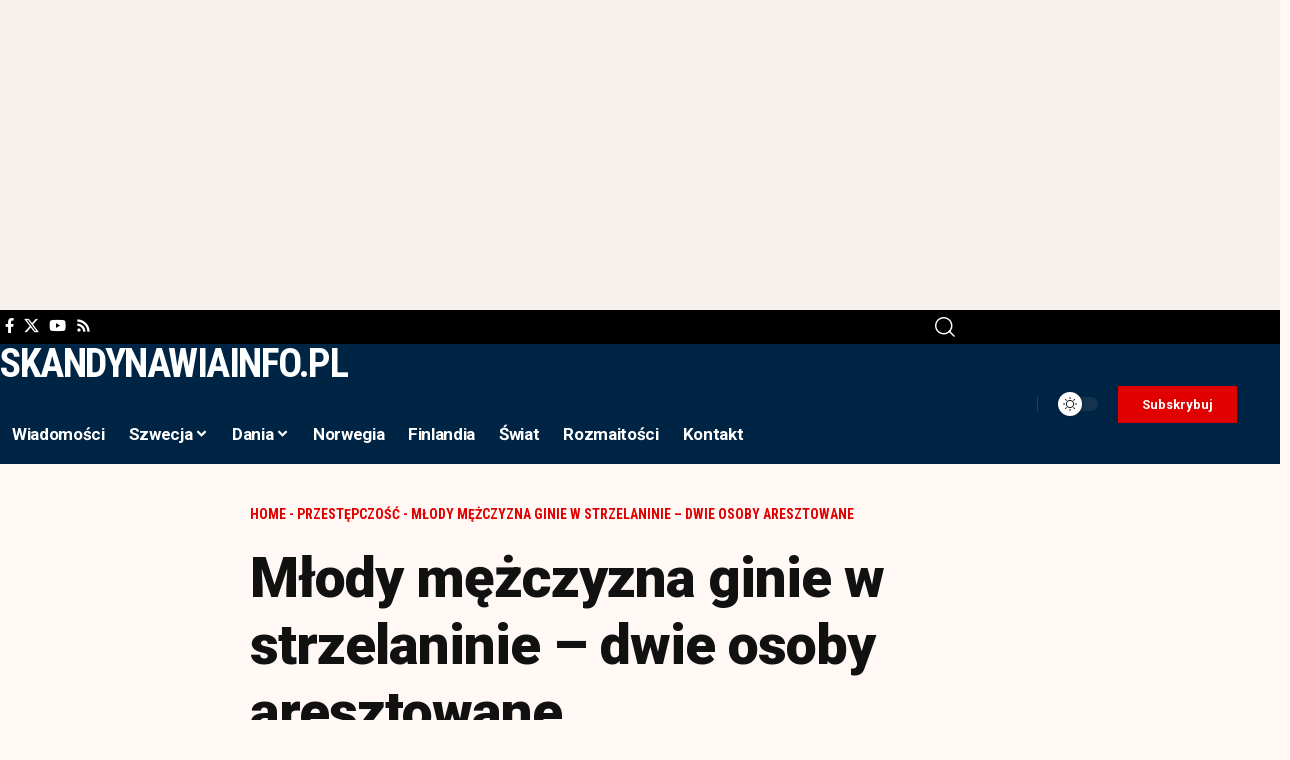

--- FILE ---
content_type: text/html; charset=UTF-8
request_url: https://skandynawiainfo.pl/mlody-mezczyzna-ginie-w-strzelaninie-dwie-osoby-aresztowane/
body_size: 19384
content:
<!DOCTYPE html>
<html lang="pl-PL" prefix="og: https://ogp.me/ns#">
<head>
    <meta charset="UTF-8" />
    <meta http-equiv="X-UA-Compatible" content="IE=edge" />
	<meta name="viewport" content="width=device-width, initial-scale=1.0" />
    <link rel="profile" href="https://gmpg.org/xfn/11" />
	
<!-- Optymalizacja wyszukiwarek według Rank Math PRO - https://rankmath.com/ -->
<title>Młody mężczyzna ginie w strzelaninie - dwie osoby aresztowane - Skandynawiainfo</title>
<meta name="description" content="Mężczyzna w wieku 20 lat zmarł po strzelaninie w miejscowości Ronna w Södertälje na południe od Sztokholmu. Członkowie rodziny zostali powiadomieni, a dwóch"/>
<meta name="robots" content="follow, index, max-snippet:-1, max-video-preview:-1, max-image-preview:large"/>
<link rel="preconnect" href="https://fonts.gstatic.com" crossorigin><link rel="preload" as="style" onload="this.onload=null;this.rel='stylesheet'" id="rb-preload-gfonts" href="https://fonts.googleapis.com/css?family=Gentium+Book+Plus%3A400%2C700%2C400italic%2C700italic%7CRoboto%3A900%2C700%2C400%7CRoboto+Condensed%3A700%2C400%7CRoboto:100,100italic,200,200italic,300,300italic,400,400italic,500,500italic,600,600italic,700,700italic,800,800italic,900,900italic%7CRoboto+Slab:100,100italic,200,200italic,300,300italic,400,400italic,500,500italic,600,600italic,700,700italic,800,800italic,900,900italic%7CRoboto+Condensed:100,100italic,200,200italic,300,300italic,400,400italic,500,500italic,600,600italic,700,700italic,800,800italic,900,900italic&#038;subset=latin-ext%2Clatin-ext%2Clatin-ext&amp;display=swap" crossorigin><noscript><link rel="stylesheet" href="https://fonts.googleapis.com/css?family=Gentium+Book+Plus%3A400%2C700%2C400italic%2C700italic%7CRoboto%3A900%2C700%2C400%7CRoboto+Condensed%3A700%2C400%7CRoboto:100,100italic,200,200italic,300,300italic,400,400italic,500,500italic,600,600italic,700,700italic,800,800italic,900,900italic%7CRoboto+Slab:100,100italic,200,200italic,300,300italic,400,400italic,500,500italic,600,600italic,700,700italic,800,800italic,900,900italic%7CRoboto+Condensed:100,100italic,200,200italic,300,300italic,400,400italic,500,500italic,600,600italic,700,700italic,800,800italic,900,900italic&#038;subset=latin-ext%2Clatin-ext%2Clatin-ext&amp;display=swap"></noscript><link rel="canonical" href="https://skandynawiainfo.pl/mlody-mezczyzna-ginie-w-strzelaninie-dwie-osoby-aresztowane/" />
<meta property="og:locale" content="pl_PL" />
<meta property="og:type" content="article" />
<meta property="og:title" content="Młody mężczyzna ginie w strzelaninie - dwie osoby aresztowane - Skandynawiainfo" />
<meta property="og:description" content="Mężczyzna w wieku 20 lat zmarł po strzelaninie w miejscowości Ronna w Södertälje na południe od Sztokholmu. Członkowie rodziny zostali powiadomieni, a dwóch" />
<meta property="og:url" content="https://skandynawiainfo.pl/mlody-mezczyzna-ginie-w-strzelaninie-dwie-osoby-aresztowane/" />
<meta property="og:site_name" content="Skandynawiainfo" />
<meta property="article:publisher" content="https://www.facebook.com/skandynawiainfo" />
<meta property="article:tag" content="Media polonijne" />
<meta property="article:tag" content="Media Skandynawia" />
<meta property="article:tag" content="Polonia Szwecja" />
<meta property="article:tag" content="Polonia w Szwecji" />
<meta property="article:tag" content="Skandynawia" />
<meta property="article:tag" content="Skandynawia informacje" />
<meta property="article:tag" content="Skandynawia wiadomości" />
<meta property="article:tag" content="szwecja" />
<meta property="article:tag" content="szwecja ciekawostki" />
<meta property="article:tag" content="Szwecja imigranci" />
<meta property="article:tag" content="Szwecja informacje" />
<meta property="article:tag" content="szwecja praca" />
<meta property="article:tag" content="Szwecja wiadomości" />
<meta property="article:section" content="Przestępczość" />
<meta property="og:updated_time" content="2022-10-06T21:09:00+02:00" />
<meta property="article:published_time" content="2022-10-01T09:32:04+02:00" />
<meta property="article:modified_time" content="2022-10-06T21:09:00+02:00" />
<meta name="twitter:card" content="summary_large_image" />
<meta name="twitter:title" content="Młody mężczyzna ginie w strzelaninie - dwie osoby aresztowane - Skandynawiainfo" />
<meta name="twitter:description" content="Mężczyzna w wieku 20 lat zmarł po strzelaninie w miejscowości Ronna w Södertälje na południe od Sztokholmu. Członkowie rodziny zostali powiadomieni, a dwóch" />
<meta name="twitter:site" content="@@SkandynawiaInfo" />
<meta name="twitter:creator" content="@@SkandynawiaInfo" />
<meta name="twitter:label1" content="Napisane przez" />
<meta name="twitter:data1" content="skandy" />
<meta name="twitter:label2" content="Czas czytania" />
<meta name="twitter:data2" content="Mniej niż minuta" />
<!-- /Wtyczka Rank Math WordPress SEO -->

<link rel="alternate" type="application/rss+xml" title="Skandynawiainfo &raquo; Kanał z wpisami" href="https://skandynawiainfo.pl/feed/" />
<link rel="alternate" type="application/rss+xml" title="Skandynawiainfo &raquo; Kanał z komentarzami" href="https://skandynawiainfo.pl/comments/feed/" />
<link rel="alternate" title="oEmbed (JSON)" type="application/json+oembed" href="https://skandynawiainfo.pl/wp-json/oembed/1.0/embed?url=https%3A%2F%2Fskandynawiainfo.pl%2Fmlody-mezczyzna-ginie-w-strzelaninie-dwie-osoby-aresztowane%2F" />
<link rel="alternate" title="oEmbed (XML)" type="text/xml+oembed" href="https://skandynawiainfo.pl/wp-json/oembed/1.0/embed?url=https%3A%2F%2Fskandynawiainfo.pl%2Fmlody-mezczyzna-ginie-w-strzelaninie-dwie-osoby-aresztowane%2F&#038;format=xml" />
<script type="application/ld+json">{
    "@context": "https://schema.org",
    "@type": "Organization",
    "legalName": "Skandynawiainfo",
    "url": "https://skandynawiainfo.pl/",
    "logo": "https://skandynawiainfo.pl/wp-content/uploads/2025/09/Logo.png"
}</script>
<style id='wp-img-auto-sizes-contain-inline-css'>
img:is([sizes=auto i],[sizes^="auto," i]){contain-intrinsic-size:3000px 1500px}
/*# sourceURL=wp-img-auto-sizes-contain-inline-css */
</style>
<style id='wp-emoji-styles-inline-css'>

	img.wp-smiley, img.emoji {
		display: inline !important;
		border: none !important;
		box-shadow: none !important;
		height: 1em !important;
		width: 1em !important;
		margin: 0 0.07em !important;
		vertical-align: -0.1em !important;
		background: none !important;
		padding: 0 !important;
	}
/*# sourceURL=wp-emoji-styles-inline-css */
</style>
<link rel='stylesheet' id='wp-block-library-css' href='https://skandynawiainfo.pl/wp-includes/css/dist/block-library/style.min.css?ver=6.9' media='all' />
<style id='classic-theme-styles-inline-css'>
/*! This file is auto-generated */
.wp-block-button__link{color:#fff;background-color:#32373c;border-radius:9999px;box-shadow:none;text-decoration:none;padding:calc(.667em + 2px) calc(1.333em + 2px);font-size:1.125em}.wp-block-file__button{background:#32373c;color:#fff;text-decoration:none}
/*# sourceURL=/wp-includes/css/classic-themes.min.css */
</style>
<link rel='stylesheet' id='foxiz-elements-css' href='https://skandynawiainfo.pl/wp-content/plugins/foxiz-core/lib/foxiz-elements/public/style.css?ver=3.1' media='all' />
<style id='global-styles-inline-css'>
:root{--wp--preset--aspect-ratio--square: 1;--wp--preset--aspect-ratio--4-3: 4/3;--wp--preset--aspect-ratio--3-4: 3/4;--wp--preset--aspect-ratio--3-2: 3/2;--wp--preset--aspect-ratio--2-3: 2/3;--wp--preset--aspect-ratio--16-9: 16/9;--wp--preset--aspect-ratio--9-16: 9/16;--wp--preset--color--black: #000000;--wp--preset--color--cyan-bluish-gray: #abb8c3;--wp--preset--color--white: #ffffff;--wp--preset--color--pale-pink: #f78da7;--wp--preset--color--vivid-red: #cf2e2e;--wp--preset--color--luminous-vivid-orange: #ff6900;--wp--preset--color--luminous-vivid-amber: #fcb900;--wp--preset--color--light-green-cyan: #7bdcb5;--wp--preset--color--vivid-green-cyan: #00d084;--wp--preset--color--pale-cyan-blue: #8ed1fc;--wp--preset--color--vivid-cyan-blue: #0693e3;--wp--preset--color--vivid-purple: #9b51e0;--wp--preset--gradient--vivid-cyan-blue-to-vivid-purple: linear-gradient(135deg,rgb(6,147,227) 0%,rgb(155,81,224) 100%);--wp--preset--gradient--light-green-cyan-to-vivid-green-cyan: linear-gradient(135deg,rgb(122,220,180) 0%,rgb(0,208,130) 100%);--wp--preset--gradient--luminous-vivid-amber-to-luminous-vivid-orange: linear-gradient(135deg,rgb(252,185,0) 0%,rgb(255,105,0) 100%);--wp--preset--gradient--luminous-vivid-orange-to-vivid-red: linear-gradient(135deg,rgb(255,105,0) 0%,rgb(207,46,46) 100%);--wp--preset--gradient--very-light-gray-to-cyan-bluish-gray: linear-gradient(135deg,rgb(238,238,238) 0%,rgb(169,184,195) 100%);--wp--preset--gradient--cool-to-warm-spectrum: linear-gradient(135deg,rgb(74,234,220) 0%,rgb(151,120,209) 20%,rgb(207,42,186) 40%,rgb(238,44,130) 60%,rgb(251,105,98) 80%,rgb(254,248,76) 100%);--wp--preset--gradient--blush-light-purple: linear-gradient(135deg,rgb(255,206,236) 0%,rgb(152,150,240) 100%);--wp--preset--gradient--blush-bordeaux: linear-gradient(135deg,rgb(254,205,165) 0%,rgb(254,45,45) 50%,rgb(107,0,62) 100%);--wp--preset--gradient--luminous-dusk: linear-gradient(135deg,rgb(255,203,112) 0%,rgb(199,81,192) 50%,rgb(65,88,208) 100%);--wp--preset--gradient--pale-ocean: linear-gradient(135deg,rgb(255,245,203) 0%,rgb(182,227,212) 50%,rgb(51,167,181) 100%);--wp--preset--gradient--electric-grass: linear-gradient(135deg,rgb(202,248,128) 0%,rgb(113,206,126) 100%);--wp--preset--gradient--midnight: linear-gradient(135deg,rgb(2,3,129) 0%,rgb(40,116,252) 100%);--wp--preset--font-size--small: 13px;--wp--preset--font-size--medium: 20px;--wp--preset--font-size--large: 36px;--wp--preset--font-size--x-large: 42px;--wp--preset--spacing--20: 0.44rem;--wp--preset--spacing--30: 0.67rem;--wp--preset--spacing--40: 1rem;--wp--preset--spacing--50: 1.5rem;--wp--preset--spacing--60: 2.25rem;--wp--preset--spacing--70: 3.38rem;--wp--preset--spacing--80: 5.06rem;--wp--preset--shadow--natural: 6px 6px 9px rgba(0, 0, 0, 0.2);--wp--preset--shadow--deep: 12px 12px 50px rgba(0, 0, 0, 0.4);--wp--preset--shadow--sharp: 6px 6px 0px rgba(0, 0, 0, 0.2);--wp--preset--shadow--outlined: 6px 6px 0px -3px rgb(255, 255, 255), 6px 6px rgb(0, 0, 0);--wp--preset--shadow--crisp: 6px 6px 0px rgb(0, 0, 0);}:where(.is-layout-flex){gap: 0.5em;}:where(.is-layout-grid){gap: 0.5em;}body .is-layout-flex{display: flex;}.is-layout-flex{flex-wrap: wrap;align-items: center;}.is-layout-flex > :is(*, div){margin: 0;}body .is-layout-grid{display: grid;}.is-layout-grid > :is(*, div){margin: 0;}:where(.wp-block-columns.is-layout-flex){gap: 2em;}:where(.wp-block-columns.is-layout-grid){gap: 2em;}:where(.wp-block-post-template.is-layout-flex){gap: 1.25em;}:where(.wp-block-post-template.is-layout-grid){gap: 1.25em;}.has-black-color{color: var(--wp--preset--color--black) !important;}.has-cyan-bluish-gray-color{color: var(--wp--preset--color--cyan-bluish-gray) !important;}.has-white-color{color: var(--wp--preset--color--white) !important;}.has-pale-pink-color{color: var(--wp--preset--color--pale-pink) !important;}.has-vivid-red-color{color: var(--wp--preset--color--vivid-red) !important;}.has-luminous-vivid-orange-color{color: var(--wp--preset--color--luminous-vivid-orange) !important;}.has-luminous-vivid-amber-color{color: var(--wp--preset--color--luminous-vivid-amber) !important;}.has-light-green-cyan-color{color: var(--wp--preset--color--light-green-cyan) !important;}.has-vivid-green-cyan-color{color: var(--wp--preset--color--vivid-green-cyan) !important;}.has-pale-cyan-blue-color{color: var(--wp--preset--color--pale-cyan-blue) !important;}.has-vivid-cyan-blue-color{color: var(--wp--preset--color--vivid-cyan-blue) !important;}.has-vivid-purple-color{color: var(--wp--preset--color--vivid-purple) !important;}.has-black-background-color{background-color: var(--wp--preset--color--black) !important;}.has-cyan-bluish-gray-background-color{background-color: var(--wp--preset--color--cyan-bluish-gray) !important;}.has-white-background-color{background-color: var(--wp--preset--color--white) !important;}.has-pale-pink-background-color{background-color: var(--wp--preset--color--pale-pink) !important;}.has-vivid-red-background-color{background-color: var(--wp--preset--color--vivid-red) !important;}.has-luminous-vivid-orange-background-color{background-color: var(--wp--preset--color--luminous-vivid-orange) !important;}.has-luminous-vivid-amber-background-color{background-color: var(--wp--preset--color--luminous-vivid-amber) !important;}.has-light-green-cyan-background-color{background-color: var(--wp--preset--color--light-green-cyan) !important;}.has-vivid-green-cyan-background-color{background-color: var(--wp--preset--color--vivid-green-cyan) !important;}.has-pale-cyan-blue-background-color{background-color: var(--wp--preset--color--pale-cyan-blue) !important;}.has-vivid-cyan-blue-background-color{background-color: var(--wp--preset--color--vivid-cyan-blue) !important;}.has-vivid-purple-background-color{background-color: var(--wp--preset--color--vivid-purple) !important;}.has-black-border-color{border-color: var(--wp--preset--color--black) !important;}.has-cyan-bluish-gray-border-color{border-color: var(--wp--preset--color--cyan-bluish-gray) !important;}.has-white-border-color{border-color: var(--wp--preset--color--white) !important;}.has-pale-pink-border-color{border-color: var(--wp--preset--color--pale-pink) !important;}.has-vivid-red-border-color{border-color: var(--wp--preset--color--vivid-red) !important;}.has-luminous-vivid-orange-border-color{border-color: var(--wp--preset--color--luminous-vivid-orange) !important;}.has-luminous-vivid-amber-border-color{border-color: var(--wp--preset--color--luminous-vivid-amber) !important;}.has-light-green-cyan-border-color{border-color: var(--wp--preset--color--light-green-cyan) !important;}.has-vivid-green-cyan-border-color{border-color: var(--wp--preset--color--vivid-green-cyan) !important;}.has-pale-cyan-blue-border-color{border-color: var(--wp--preset--color--pale-cyan-blue) !important;}.has-vivid-cyan-blue-border-color{border-color: var(--wp--preset--color--vivid-cyan-blue) !important;}.has-vivid-purple-border-color{border-color: var(--wp--preset--color--vivid-purple) !important;}.has-vivid-cyan-blue-to-vivid-purple-gradient-background{background: var(--wp--preset--gradient--vivid-cyan-blue-to-vivid-purple) !important;}.has-light-green-cyan-to-vivid-green-cyan-gradient-background{background: var(--wp--preset--gradient--light-green-cyan-to-vivid-green-cyan) !important;}.has-luminous-vivid-amber-to-luminous-vivid-orange-gradient-background{background: var(--wp--preset--gradient--luminous-vivid-amber-to-luminous-vivid-orange) !important;}.has-luminous-vivid-orange-to-vivid-red-gradient-background{background: var(--wp--preset--gradient--luminous-vivid-orange-to-vivid-red) !important;}.has-very-light-gray-to-cyan-bluish-gray-gradient-background{background: var(--wp--preset--gradient--very-light-gray-to-cyan-bluish-gray) !important;}.has-cool-to-warm-spectrum-gradient-background{background: var(--wp--preset--gradient--cool-to-warm-spectrum) !important;}.has-blush-light-purple-gradient-background{background: var(--wp--preset--gradient--blush-light-purple) !important;}.has-blush-bordeaux-gradient-background{background: var(--wp--preset--gradient--blush-bordeaux) !important;}.has-luminous-dusk-gradient-background{background: var(--wp--preset--gradient--luminous-dusk) !important;}.has-pale-ocean-gradient-background{background: var(--wp--preset--gradient--pale-ocean) !important;}.has-electric-grass-gradient-background{background: var(--wp--preset--gradient--electric-grass) !important;}.has-midnight-gradient-background{background: var(--wp--preset--gradient--midnight) !important;}.has-small-font-size{font-size: var(--wp--preset--font-size--small) !important;}.has-medium-font-size{font-size: var(--wp--preset--font-size--medium) !important;}.has-large-font-size{font-size: var(--wp--preset--font-size--large) !important;}.has-x-large-font-size{font-size: var(--wp--preset--font-size--x-large) !important;}
:where(.wp-block-post-template.is-layout-flex){gap: 1.25em;}:where(.wp-block-post-template.is-layout-grid){gap: 1.25em;}
:where(.wp-block-term-template.is-layout-flex){gap: 1.25em;}:where(.wp-block-term-template.is-layout-grid){gap: 1.25em;}
:where(.wp-block-columns.is-layout-flex){gap: 2em;}:where(.wp-block-columns.is-layout-grid){gap: 2em;}
:root :where(.wp-block-pullquote){font-size: 1.5em;line-height: 1.6;}
/*# sourceURL=global-styles-inline-css */
</style>
<link rel='stylesheet' id='contact-form-7-css' href='https://skandynawiainfo.pl/wp-content/plugins/contact-form-7/includes/css/styles.css?ver=6.1.4' media='all' />
<link rel='stylesheet' id='elementor-frontend-css' href='https://skandynawiainfo.pl/wp-content/plugins/elementor/assets/css/frontend.min.css?ver=3.34.2' media='all' />
<link rel='stylesheet' id='elementor-post-39239-css' href='https://skandynawiainfo.pl/wp-content/uploads/elementor/css/post-39239.css?ver=1769017628' media='all' />
<link rel='stylesheet' id='elementor-post-39293-css' href='https://skandynawiainfo.pl/wp-content/uploads/elementor/css/post-39293.css?ver=1769017628' media='all' />
<link rel='stylesheet' id='elementor-post-2174-css' href='https://skandynawiainfo.pl/wp-content/uploads/elementor/css/post-2174.css?ver=1769017628' media='all' />
<link rel='stylesheet' id='elementor-post-1987-css' href='https://skandynawiainfo.pl/wp-content/uploads/elementor/css/post-1987.css?ver=1769017628' media='all' />

<link rel='stylesheet' id='foxiz-main-css' href='https://skandynawiainfo.pl/wp-content/themes/foxiz/assets/css/main.css?ver=2.7.0' media='all' />
<style id='foxiz-main-inline-css'>
:root {--body-family:Gentium Book Plus;--body-fweight:400;--body-fcolor:#111111;--body-fsize:18px;--h1-family:Roboto;--h1-fweight:900;--h1-fspace:-1px;--h2-family:Roboto;--h2-fweight:900;--h2-fspace:-.5px;--h3-family:Roboto;--h3-fweight:700;--h4-family:Roboto;--h4-fweight:700;--h5-family:Roboto;--h5-fweight:700;--h6-family:Roboto;--h6-fweight:700;--cat-family:Roboto Condensed;--cat-fweight:700;--cat-transform:uppercase;--meta-family:Roboto Condensed;--meta-fweight:400;--meta-transform:uppercase;--meta-b-family:Roboto Condensed;--meta-b-fweight:700;--meta-b-transform:uppercase;--input-family:Gentium Book Plus;--input-fweight:400;--btn-family:Roboto Condensed;--btn-fweight:700;--menu-family:Roboto;--menu-fweight:700;--submenu-family:Roboto Condensed;--submenu-fweight:700;--dwidgets-family:Roboto Condensed;--dwidgets-fweight:700;--headline-family:Roboto;--headline-fweight:900;--headline-fsize:56px;--tagline-family:Roboto Condensed;--tagline-fweight:400;--tagline-fsize:18px;--heading-family:Roboto Condensed;--heading-fweight:700;--subheading-family:Roboto;--subheading-fweight:400;--quote-family:Roboto Condensed;--quote-fweight:700;--bcrumb-family:Roboto Condensed;--bcrumb-fweight:700;--bcrumb-transform:uppercase;--bcrumb-fsize:14px;--headline-s-fsize : 56px;--tagline-s-fsize : 18px;}@media (max-width: 1024px) {body {--body-fsize : 17px;--bcrumb-fsize : 13px;--headline-fsize : 28px;--headline-s-fsize : 28px;--tagline-fsize : 16px;--tagline-s-fsize : 16px;}}@media (max-width: 767px) {body {--body-fsize : 17px;--bcrumb-fsize : 13px;--headline-fsize : 42px;--headline-s-fsize : 42px;--tagline-fsize : 16px;--tagline-s-fsize : 16px;}}:root {--solid-white :#fff8f5;--g-color :#002444;--g-color-90 :#002444e6;--review-color :#0089c4;--bcrumb-color :#e00000;--indicator-bg-from :#0083ef;--indicator-bg-to :#e00000;--indicator-height :2px;}[data-theme="dark"], .light-scheme {--g-color :#0068ad;--g-color-90 :#0068ade6;--solid-white :#000c16;--bcrumb-color :#ffffff;}[data-theme="dark"].is-hd-4 {--nav-bg: #191c20;--nav-bg-from: #191c20;--nav-bg-to: #191c20;--nav-bg-glass: #191c2011;--nav-bg-glass-from: #191c2011;--nav-bg-glass-to: #191c2011;}[data-theme="dark"].is-hd-5, [data-theme="dark"].is-hd-5:not(.sticky-on) {--nav-bg: #191c20;--nav-bg-from: #191c20;--nav-bg-to: #191c20;--nav-bg-glass: #191c2011;--nav-bg-glass-from: #191c2011;--nav-bg-glass-to: #191c2011;}:root {--mbnav-bg: #002444;--mbnav-bg-from: #002444;--mbnav-bg-to: #002444;--mbnav-bg-glass: #002444bb;--mbnav-bg-glass-from: #002444bb;--mbnav-bg-glass-to: #002444bb;--submbnav-bg: #001528;--submbnav-bg-from: #001528;--submbnav-bg-to: #001528;--mbnav-color :#ffffff;--submbnav-color :#ffffff;--submbnav-color-10 :#ffffff1a;}:root {--topad-spacing :15px;--round-3 :0px;--round-5 :0px;--round-7 :0px;--hyperlink-line-color :var(--g-color);--s-content-width : 760px;--max-width-wo-sb : 840px;--s10-feat-ratio :45%;--s11-feat-ratio :45%;--login-popup-w : 350px;--dm-dark-color : #ffffff;--dm-dark-bg : #e00000;}.p-readmore { font-family:Roboto Condensed;font-weight:700;}.mobile-menu > li > a  { font-family:Roboto;font-weight:700;font-size:17px;}.mobile-menu .sub-menu a, .logged-mobile-menu a { font-family:Roboto;font-weight:900;font-size:20px;}.mobile-qview a { font-family:Roboto;font-weight:900;}.search-header:before { background-color : #000c16;background-repeat : no-repeat;background-size : cover;background-image : url(https://export.themeruby.com/foxiz/military/wp-content/uploads/sites/33/2025/05/s-bg.png);background-attachment : scroll;background-position : center center;}[data-theme="dark"] .search-header:before { background-repeat : no-repeat;background-size : cover;background-attachment : scroll;background-position : center center;}.footer-has-bg { background-color : #88888812;}#amp-mobile-version-switcher { display: none; }@media (min-width: 1025px) { .grid-container > .sidebar-wrap { flex: 0 0 30%; width: 30%; } .grid-container > .s-ct { flex: 0 0 69.9%; width: 69.9%; } }
/*# sourceURL=foxiz-main-inline-css */
</style>
<link rel='stylesheet' id='foxiz-print-css' href='https://skandynawiainfo.pl/wp-content/themes/foxiz/assets/css/print.css?ver=2.7.0' media='all' />
<link rel='stylesheet' id='foxiz-style-css' href='https://skandynawiainfo.pl/wp-content/themes/foxiz/style.css?ver=2.7.0' media='all' />



<script id="jquery-core-js-extra">
var aagb_local_object = {"ajax_url":"https://skandynawiainfo.pl/wp-admin/admin-ajax.php","nonce":"c3ef438d92","licensing":"","assets":"https://skandynawiainfo.pl/wp-content/plugins/advanced-accordion-block/assets/"};
//# sourceURL=jquery-core-js-extra
</script>
<script src="https://skandynawiainfo.pl/wp-includes/js/jquery/jquery.min.js?ver=3.7.1" id="jquery-core-js"></script>
<script src="https://skandynawiainfo.pl/wp-includes/js/jquery/jquery-migrate.min.js?ver=3.4.1" id="jquery-migrate-js"></script>
<link rel="preload" href="https://skandynawiainfo.pl/wp-content/themes/foxiz/assets/fonts/icons.woff2?ver=2.5.0" as="font" type="font/woff2" crossorigin="anonymous"> <link rel="https://api.w.org/" href="https://skandynawiainfo.pl/wp-json/" /><link rel="alternate" title="JSON" type="application/json" href="https://skandynawiainfo.pl/wp-json/wp/v2/posts/20080" /><link rel="EditURI" type="application/rsd+xml" title="RSD" href="https://skandynawiainfo.pl/xmlrpc.php?rsd" />
<meta name="generator" content="WordPress 6.9" />
<link rel='shortlink' href='https://skandynawiainfo.pl/?p=20080' />
<!-- Google tag (gtag.js) -->
<script async src="https://www.googletagmanager.com/gtag/js?id=G-XM196X9VPF"></script>
<script>
  window.dataLayer = window.dataLayer || [];
  function gtag(){dataLayer.push(arguments);}
  gtag('js', new Date());
  gtag('config', 'G-XM196X9VPF');
</script>

<script async src="https://pagead2.googlesyndication.com/pagead/js/adsbygoogle.js?client=ca-pub-1227081988286703"
     crossorigin="anonymous"></script>

<meta name="msvalidate.01" content="B2978A29632E2AFE40926176C6286B28" /><meta name="generator" content="Elementor 3.34.2; features: e_font_icon_svg, additional_custom_breakpoints; settings: css_print_method-external, google_font-enabled, font_display-swap">
				<!-- Google Tag Manager -->
				<script>(function (w, d, s, l, i) {
						w[l] = w[l] || [];
						w[l].push({
							'gtm.start':
									new Date().getTime(), event: 'gtm.js'
						});
						var f = d.getElementsByTagName(s)[0],
								j = d.createElement(s), dl = l != 'dataLayer' ? '&l=' + l : '';
						j.async = true;
						j.src =
								'https://www.googletagmanager.com/gtm.js?id=' + i + dl;
						f.parentNode.insertBefore(j, f);
					})(window, document, 'script', 'dataLayer', 'GTM-5JW4VQZ');</script><!-- End Google Tag Manager -->
			<script type="application/ld+json">{
    "@context": "https://schema.org",
    "@type": "WebSite",
    "@id": "https://skandynawiainfo.pl/#website",
    "url": "https://skandynawiainfo.pl/",
    "name": "Skandynawiainfo",
    "potentialAction": {
        "@type": "SearchAction",
        "target": "https://skandynawiainfo.pl/?s={search_term_string}",
        "query-input": "required name=search_term_string"
    }
}</script>
			<style>
				.e-con.e-parent:nth-of-type(n+4):not(.e-lazyloaded):not(.e-no-lazyload),
				.e-con.e-parent:nth-of-type(n+4):not(.e-lazyloaded):not(.e-no-lazyload) * {
					background-image: none !important;
				}
				@media screen and (max-height: 1024px) {
					.e-con.e-parent:nth-of-type(n+3):not(.e-lazyloaded):not(.e-no-lazyload),
					.e-con.e-parent:nth-of-type(n+3):not(.e-lazyloaded):not(.e-no-lazyload) * {
						background-image: none !important;
					}
				}
				@media screen and (max-height: 640px) {
					.e-con.e-parent:nth-of-type(n+2):not(.e-lazyloaded):not(.e-no-lazyload),
					.e-con.e-parent:nth-of-type(n+2):not(.e-lazyloaded):not(.e-no-lazyload) * {
						background-image: none !important;
					}
				}
			</style>
			<script async type="application/javascript"
        src="https://news.google.com/swg/js/v1/swg-basic.js"></script>
<script>
  (self.SWG_BASIC = self.SWG_BASIC || []).push( basicSubscriptions => {
    basicSubscriptions.init({
      type: "NewsArticle",
      isPartOfType: ["Product"],
      isPartOfProductId: "CAowwqDWCw:openaccess",
      clientOptions: { theme: "light", lang: "pl" },
    });
  });
</script></head>
<body class="wp-singular post-template-default single single-post postid-20080 single-format-standard wp-embed-responsive wp-theme-foxiz personalized-all elementor-default elementor-kit-39239 menu-ani-3 hover-ani-1 btn-ani-1 btn-transform-1 is-rm-1 lmeta-dot loader-1 dark-sw-1 mtax-1 toc-smooth is-hd-rb_template is-standard-8 is-backtop none-m-backtop " data-theme="default">
			<!-- Google Tag Manager (noscript) -->
			<noscript>
				<iframe src="https://www.googletagmanager.com/ns.html?id=GTM-5JW4VQZ" height="0" width="0" style="display:none;visibility:hidden"></iframe>
			</noscript><!-- End Google Tag Manager (noscript) -->
			<div class="top-site-ad is-code">		<div class=" edge-padding">
							<div class="ad-script non-adsense edge-padding">
					<script async src="https://pagead2.googlesyndication.com/pagead/js/adsbygoogle.js?client=ca-pub-1227081988286703"
     crossorigin="anonymous"></script>
<!-- Skan -->
<ins class="adsbygoogle"
     style="display:block"
     data-ad-client="ca-pub-1227081988286703"
     data-ad-slot="2344875197"
     data-ad-format="auto"
     data-full-width-responsive="true"></ins>
<script>
     (adsbygoogle = window.adsbygoogle || []).push({});
</script>				</div>
					</div>
		</div><div class="site-outer">
			<div id="site-header" class="header-wrap rb-section header-template">
					<div class="reading-indicator"><span id="reading-progress"></span></div>
					<div class="navbar-outer navbar-template-outer">
				<div id="header-template-holder"><div class="header-template-inner">		<div data-elementor-type="wp-post" data-elementor-id="2174" class="elementor elementor-2174">
						<section class="elementor-section elementor-top-section elementor-element elementor-element-5e94d45 elementor-section-content-middle elementor-section-boxed elementor-section-height-default elementor-section-height-default" data-id="5e94d45" data-element_type="section" data-settings="{&quot;background_background&quot;:&quot;classic&quot;}">
						<div class="elementor-container elementor-column-gap-no">
					<div class="elementor-column elementor-col-66 elementor-top-column elementor-element elementor-element-ac3707f" data-id="ac3707f" data-element_type="column">
			<div class="elementor-widget-wrap elementor-element-populated">
						<div class="elementor-element elementor-element-d94d78c elementor-widget__width-auto elementor-widget elementor-widget-foxiz-social-list" data-id="d94d78c" data-element_type="widget" data-widget_type="foxiz-social-list.default">
				<div class="elementor-widget-container">
							<div class="header-social-list">
			<div class="e-social-holder">
				<a class="social-link-facebook" aria-label="Facebook" data-title="Facebook" href="#" target="_blank" rel="noopener nofollow"><i class="rbi rbi-facebook" aria-hidden="true"></i></a><a class="social-link-twitter" aria-label="X" data-title="X" href="#" target="_blank" rel="noopener nofollow"><i class="rbi rbi-twitter" aria-hidden="true"></i></a><a class="social-link-youtube" aria-label="YouTube" data-title="YouTube" href="#" target="_blank" rel="noopener nofollow"><i class="rbi rbi-youtube" aria-hidden="true"></i></a><a class="social-link-rss" aria-label="Rss" data-title="Rss" href="#" target="_blank" rel="noopener nofollow"><i class="rbi rbi-rss" aria-hidden="true"></i></a>			</div>
		</div>
						</div>
				</div>
					</div>
		</div>
				<div class="elementor-column elementor-col-33 elementor-top-column elementor-element elementor-element-ab3d17d" data-id="ab3d17d" data-element_type="column">
			<div class="elementor-widget-wrap elementor-element-populated">
						<div class="elementor-element elementor-element-cadbeb0 elementor-widget elementor-widget-foxiz-search-icon" data-id="cadbeb0" data-element_type="widget" data-widget_type="foxiz-search-icon.default">
				<div class="elementor-widget-container">
							<div class="wnav-holder w-header-search header-dropdown-outer">
			<a href="#" role="button" data-title="Search" class="icon-holder header-element search-btn search-trigger" aria-label="Search">
				<i class="rbi rbi-search wnav-icon" aria-hidden="true"></i>							</a>
							<div class="header-dropdown">
					<div class="header-search-form is-icon-layout">
						<form method="get" action="https://skandynawiainfo.pl/" class="rb-search-form live-search-form"  data-search="post" data-limit="0" data-follow="0" data-tax="category" data-dsource="0"  data-ptype=""><div class="search-form-inner"><span class="search-icon"><i class="rbi rbi-search" aria-hidden="true"></i></span><span class="search-text"><input type="text" class="field" placeholder="Search Headlines, News..." value="" name="s"/></span><span class="rb-search-submit"><input type="submit" value="Search"/><i class="rbi rbi-cright" aria-hidden="true"></i></span><span class="live-search-animation rb-loader"></span></div><div class="live-search-response"></div></form>					</div>
				</div>
					</div>
						</div>
				</div>
					</div>
		</div>
					</div>
		</section>
				<section class="elementor-section elementor-top-section elementor-element elementor-element-aa71092 elementor-section-content-middle e-section-sticky elementor-section-boxed elementor-section-height-default elementor-section-height-default" data-id="aa71092" data-element_type="section" data-settings="{&quot;background_background&quot;:&quot;classic&quot;,&quot;header_sticky&quot;:&quot;section-sticky&quot;}">
						<div class="elementor-container elementor-column-gap-custom">
					<div class="elementor-column elementor-col-33 elementor-top-column elementor-element elementor-element-136278e" data-id="136278e" data-element_type="column">
			<div class="elementor-widget-wrap elementor-element-populated">
						<div class="elementor-element elementor-element-1eb0046 elementor-widget elementor-widget-heading" data-id="1eb0046" data-element_type="widget" data-widget_type="heading.default">
					<h1 class="elementor-heading-title elementor-size-default"><a href="https://skandynawiainfo.pl/">Skandynawiainfo.pl</a></h1>				</div>
				<div class="elementor-element elementor-element-f9e803d is-divider-0 elementor-widget elementor-widget-foxiz-navigation" data-id="f9e803d" data-element_type="widget" data-widget_type="foxiz-navigation.default">
				<div class="elementor-widget-container">
							<nav id="site-navigation" class="main-menu-wrap template-menu" aria-label="main menu">
			<ul id="menu-menu" class="main-menu rb-menu large-menu"  ><li id="menu-item-39305" class="menu-item menu-item-type-taxonomy menu-item-object-category current-post-ancestor current-menu-parent current-post-parent menu-item-39305"><a href="https://skandynawiainfo.pl/wiadomosci/"><span>Wiadomości</span></a></li>
<li id="menu-item-39306" class="menu-item menu-item-type-taxonomy menu-item-object-category current-post-ancestor current-menu-parent current-post-parent menu-item-has-children menu-item-39306"><a href="https://skandynawiainfo.pl/wiadomosci/szwecja/"><span>Szwecja</span></a>
<ul class="sub-menu">
	<li id="menu-item-40711" class="menu-item menu-item-type-taxonomy menu-item-object-category menu-item-40711"><a href="https://skandynawiainfo.pl/wiadomosci/szwecja/emerytura-w-szwecji/"><span>Emerytura w Szwecji</span></a></li>
	<li id="menu-item-40712" class="menu-item menu-item-type-taxonomy menu-item-object-category menu-item-40712"><a href="https://skandynawiainfo.pl/wiadomosci/szwecja/imigracja-w-szwecji/"><span>Imigracja w Szwecji</span></a></li>
	<li id="menu-item-40713" class="menu-item menu-item-type-taxonomy menu-item-object-category menu-item-40713"><a href="https://skandynawiainfo.pl/wiadomosci/szwecja/nieruchomosci-w-szwecji/"><span>Nieruchomości w Szwecji</span></a></li>
	<li id="menu-item-40714" class="menu-item menu-item-type-taxonomy menu-item-object-category menu-item-40714"><a href="https://skandynawiainfo.pl/wiadomosci/szwecja/podatki-w-szwecji/"><span>Podatki w Szwecji</span></a></li>
	<li id="menu-item-40715" class="menu-item menu-item-type-taxonomy menu-item-object-category menu-item-40715"><a href="https://skandynawiainfo.pl/wiadomosci/szwecja/praca-w-szwecji/"><span>Praca w Szwecji</span></a></li>
	<li id="menu-item-40716" class="menu-item menu-item-type-taxonomy menu-item-object-category current-post-ancestor current-menu-parent current-post-parent menu-item-40716"><a href="https://skandynawiainfo.pl/wiadomosci/szwecja/przestepczosc-w-szwecji/"><span>Przestępczość</span></a></li>
</ul>
</li>
<li id="menu-item-39307" class="menu-item menu-item-type-taxonomy menu-item-object-category menu-item-has-children menu-item-39307"><a href="https://skandynawiainfo.pl/wiadomosci/dania/"><span>Dania</span></a>
<ul class="sub-menu">
	<li id="menu-item-40709" class="menu-item menu-item-type-taxonomy menu-item-object-category menu-item-40709"><a href="https://skandynawiainfo.pl/wiadomosci/dania/grenlandia/"><span>Grenlandia</span></a></li>
</ul>
</li>
<li id="menu-item-39308" class="menu-item menu-item-type-taxonomy menu-item-object-category menu-item-39308"><a href="https://skandynawiainfo.pl/wiadomosci/norwegia/"><span>Norwegia</span></a></li>
<li id="menu-item-39309" class="menu-item menu-item-type-taxonomy menu-item-object-category menu-item-39309"><a href="https://skandynawiainfo.pl/wiadomosci/finlandia/"><span>Finlandia</span></a></li>
<li id="menu-item-40710" class="menu-item menu-item-type-taxonomy menu-item-object-category menu-item-40710"><a href="https://skandynawiainfo.pl/wiadomosci/swiat/"><span>Świat</span></a></li>
<li id="menu-item-40717" class="menu-item menu-item-type-taxonomy menu-item-object-category menu-item-40717"><a href="https://skandynawiainfo.pl/rozmaitosci/"><span>Rozmaitości</span></a></li>
<li id="menu-item-40718" class="menu-item menu-item-type-post_type menu-item-object-page menu-item-40718"><a href="https://skandynawiainfo.pl/kontakt/"><span>Kontakt</span></a></li>
</ul>		</nav>
						</div>
				</div>
					</div>
		</div>
				<div class="elementor-column elementor-col-66 elementor-top-column elementor-element elementor-element-2a5b4ad" data-id="2a5b4ad" data-element_type="column">
			<div class="elementor-widget-wrap elementor-element-populated">
						<div class="elementor-element elementor-element-b80005d elementor-widget__width-auto elementor-widget elementor-widget-foxiz-dark-mode-toggle" data-id="b80005d" data-element_type="widget" data-widget_type="foxiz-dark-mode-toggle.default">
				<div class="elementor-widget-container">
							<div class="dark-mode-toggle-wrap">
			<div class="dark-mode-toggle">
                <span class="dark-mode-slide">
                    <i class="dark-mode-slide-btn mode-icon-dark" data-title="Switch to Light"><svg class="svg-icon svg-mode-dark" aria-hidden="true" role="img" focusable="false" xmlns="http://www.w3.org/2000/svg" viewBox="0 0 1024 1024"><path fill="currentColor" d="M968.172 426.83c-2.349-12.673-13.274-21.954-26.16-22.226-12.876-0.22-24.192 8.54-27.070 21.102-27.658 120.526-133.48 204.706-257.334 204.706-145.582 0-264.022-118.44-264.022-264.020 0-123.86 84.18-229.676 204.71-257.33 12.558-2.88 21.374-14.182 21.102-27.066s-9.548-23.81-22.22-26.162c-27.996-5.196-56.654-7.834-85.176-7.834-123.938 0-240.458 48.266-328.098 135.904-87.638 87.638-135.902 204.158-135.902 328.096s48.264 240.458 135.902 328.096c87.64 87.638 204.16 135.904 328.098 135.904s240.458-48.266 328.098-135.904c87.638-87.638 135.902-204.158 135.902-328.096 0-28.498-2.638-57.152-7.828-85.17z"></path></svg></i>
                    <i class="dark-mode-slide-btn mode-icon-default" data-title="Switch to Dark"><svg class="svg-icon svg-mode-light" aria-hidden="true" role="img" focusable="false" xmlns="http://www.w3.org/2000/svg" viewBox="0 0 232.447 232.447"><path fill="currentColor" d="M116.211,194.8c-4.143,0-7.5,3.357-7.5,7.5v22.643c0,4.143,3.357,7.5,7.5,7.5s7.5-3.357,7.5-7.5V202.3 C123.711,198.157,120.354,194.8,116.211,194.8z" /><path fill="currentColor" d="M116.211,37.645c4.143,0,7.5-3.357,7.5-7.5V7.505c0-4.143-3.357-7.5-7.5-7.5s-7.5,3.357-7.5,7.5v22.641 C108.711,34.288,112.068,37.645,116.211,37.645z" /><path fill="currentColor" d="M50.054,171.78l-16.016,16.008c-2.93,2.929-2.931,7.677-0.003,10.606c1.465,1.466,3.385,2.198,5.305,2.198 c1.919,0,3.838-0.731,5.302-2.195l16.016-16.008c2.93-2.929,2.931-7.677,0.003-10.606C57.731,168.852,52.982,168.851,50.054,171.78 z" /><path fill="currentColor" d="M177.083,62.852c1.919,0,3.838-0.731,5.302-2.195L198.4,44.649c2.93-2.929,2.931-7.677,0.003-10.606 c-2.93-2.932-7.679-2.931-10.607-0.003l-16.016,16.008c-2.93,2.929-2.931,7.677-0.003,10.607 C173.243,62.12,175.163,62.852,177.083,62.852z" /><path fill="currentColor" d="M37.645,116.224c0-4.143-3.357-7.5-7.5-7.5H7.5c-4.143,0-7.5,3.357-7.5,7.5s3.357,7.5,7.5,7.5h22.645 C34.287,123.724,37.645,120.366,37.645,116.224z" /><path fill="currentColor" d="M224.947,108.724h-22.652c-4.143,0-7.5,3.357-7.5,7.5s3.357,7.5,7.5,7.5h22.652c4.143,0,7.5-3.357,7.5-7.5 S229.09,108.724,224.947,108.724z" /><path fill="currentColor" d="M50.052,60.655c1.465,1.465,3.384,2.197,5.304,2.197c1.919,0,3.839-0.732,5.303-2.196c2.93-2.929,2.93-7.678,0.001-10.606 L44.652,34.042c-2.93-2.93-7.679-2.929-10.606-0.001c-2.93,2.929-2.93,7.678-0.001,10.606L50.052,60.655z" /><path fill="currentColor" d="M182.395,171.782c-2.93-2.929-7.679-2.93-10.606-0.001c-2.93,2.929-2.93,7.678-0.001,10.607l16.007,16.008 c1.465,1.465,3.384,2.197,5.304,2.197c1.919,0,3.839-0.732,5.303-2.196c2.93-2.929,2.93-7.678,0.001-10.607L182.395,171.782z" /><path fill="currentColor" d="M116.22,48.7c-37.232,0-67.523,30.291-67.523,67.523s30.291,67.523,67.523,67.523s67.522-30.291,67.522-67.523 S153.452,48.7,116.22,48.7z M116.22,168.747c-28.962,0-52.523-23.561-52.523-52.523S87.258,63.7,116.22,63.7 c28.961,0,52.522,23.562,52.522,52.523S145.181,168.747,116.22,168.747z" /></svg></i>
                </span>
			</div>
		</div>
						</div>
				</div>
				<div class="elementor-element elementor-element-a7bb1b6 elementor-widget__width-auto elementor-widget elementor-widget-button" data-id="a7bb1b6" data-element_type="widget" data-widget_type="button.default">
										<a class="elementor-button elementor-button-link elementor-size-sm" href="#">
						<span class="elementor-button-content-wrapper">
									<span class="elementor-button-text">Subskrybuj</span>
					</span>
					</a>
								</div>
					</div>
		</div>
					</div>
		</section>
				</div>
		</div>		<div id="header-mobile" class="header-mobile mh-style-shadow">
			<div class="header-mobile-wrap">
						<div class="mbnav mbnav-center edge-padding">
			<div class="navbar-left">
						<div class="mobile-toggle-wrap">
							<a href="#" class="mobile-menu-trigger" role="button" rel="nofollow" aria-label="Open mobile menu">		<span class="burger-icon"><span></span><span></span><span></span></span>
	</a>
					</div>
			<div class="wnav-holder font-resizer">
			<a href="#" role="button" class="font-resizer-trigger" data-title="Font Resizer"><span class="screen-reader-text">Font Resizer</span><strong>Aa</strong></a>
		</div>
					</div>
			<div class="navbar-center">
						<div class="mobile-logo-wrap is-image-logo site-branding">
			<a href="https://skandynawiainfo.pl/" title="Skandynawiainfo">
				<img fetchpriority="high" class="logo-default" data-mode="default" height="1024" width="1024" src="https://skandynawiainfo.pl/wp-content/uploads/2025/09/Logo.png" alt="Skandynawiainfo" decoding="async" loading="eager" fetchpriority="high"><img fetchpriority="high" class="logo-dark" data-mode="dark" height="1024" width="1024" src="https://skandynawiainfo.pl/wp-content/uploads/2025/09/Logo.png" alt="Skandynawiainfo" decoding="async" loading="eager" fetchpriority="high">			</a>
		</div>
					</div>
			<div class="navbar-right">
						<div class="dark-mode-toggle-wrap">
			<div class="dark-mode-toggle">
                <span class="dark-mode-slide">
                    <i class="dark-mode-slide-btn mode-icon-dark" data-title="Switch to Light"><svg class="svg-icon svg-mode-dark" aria-hidden="true" role="img" focusable="false" xmlns="http://www.w3.org/2000/svg" viewBox="0 0 1024 1024"><path fill="currentColor" d="M968.172 426.83c-2.349-12.673-13.274-21.954-26.16-22.226-12.876-0.22-24.192 8.54-27.070 21.102-27.658 120.526-133.48 204.706-257.334 204.706-145.582 0-264.022-118.44-264.022-264.020 0-123.86 84.18-229.676 204.71-257.33 12.558-2.88 21.374-14.182 21.102-27.066s-9.548-23.81-22.22-26.162c-27.996-5.196-56.654-7.834-85.176-7.834-123.938 0-240.458 48.266-328.098 135.904-87.638 87.638-135.902 204.158-135.902 328.096s48.264 240.458 135.902 328.096c87.64 87.638 204.16 135.904 328.098 135.904s240.458-48.266 328.098-135.904c87.638-87.638 135.902-204.158 135.902-328.096 0-28.498-2.638-57.152-7.828-85.17z"></path></svg></i>
                    <i class="dark-mode-slide-btn mode-icon-default" data-title="Switch to Dark"><svg class="svg-icon svg-mode-light" aria-hidden="true" role="img" focusable="false" xmlns="http://www.w3.org/2000/svg" viewBox="0 0 232.447 232.447"><path fill="currentColor" d="M116.211,194.8c-4.143,0-7.5,3.357-7.5,7.5v22.643c0,4.143,3.357,7.5,7.5,7.5s7.5-3.357,7.5-7.5V202.3 C123.711,198.157,120.354,194.8,116.211,194.8z" /><path fill="currentColor" d="M116.211,37.645c4.143,0,7.5-3.357,7.5-7.5V7.505c0-4.143-3.357-7.5-7.5-7.5s-7.5,3.357-7.5,7.5v22.641 C108.711,34.288,112.068,37.645,116.211,37.645z" /><path fill="currentColor" d="M50.054,171.78l-16.016,16.008c-2.93,2.929-2.931,7.677-0.003,10.606c1.465,1.466,3.385,2.198,5.305,2.198 c1.919,0,3.838-0.731,5.302-2.195l16.016-16.008c2.93-2.929,2.931-7.677,0.003-10.606C57.731,168.852,52.982,168.851,50.054,171.78 z" /><path fill="currentColor" d="M177.083,62.852c1.919,0,3.838-0.731,5.302-2.195L198.4,44.649c2.93-2.929,2.931-7.677,0.003-10.606 c-2.93-2.932-7.679-2.931-10.607-0.003l-16.016,16.008c-2.93,2.929-2.931,7.677-0.003,10.607 C173.243,62.12,175.163,62.852,177.083,62.852z" /><path fill="currentColor" d="M37.645,116.224c0-4.143-3.357-7.5-7.5-7.5H7.5c-4.143,0-7.5,3.357-7.5,7.5s3.357,7.5,7.5,7.5h22.645 C34.287,123.724,37.645,120.366,37.645,116.224z" /><path fill="currentColor" d="M224.947,108.724h-22.652c-4.143,0-7.5,3.357-7.5,7.5s3.357,7.5,7.5,7.5h22.652c4.143,0,7.5-3.357,7.5-7.5 S229.09,108.724,224.947,108.724z" /><path fill="currentColor" d="M50.052,60.655c1.465,1.465,3.384,2.197,5.304,2.197c1.919,0,3.839-0.732,5.303-2.196c2.93-2.929,2.93-7.678,0.001-10.606 L44.652,34.042c-2.93-2.93-7.679-2.929-10.606-0.001c-2.93,2.929-2.93,7.678-0.001,10.606L50.052,60.655z" /><path fill="currentColor" d="M182.395,171.782c-2.93-2.929-7.679-2.93-10.606-0.001c-2.93,2.929-2.93,7.678-0.001,10.607l16.007,16.008 c1.465,1.465,3.384,2.197,5.304,2.197c1.919,0,3.839-0.732,5.303-2.196c2.93-2.929,2.93-7.678,0.001-10.607L182.395,171.782z" /><path fill="currentColor" d="M116.22,48.7c-37.232,0-67.523,30.291-67.523,67.523s30.291,67.523,67.523,67.523s67.522-30.291,67.522-67.523 S153.452,48.7,116.22,48.7z M116.22,168.747c-28.962,0-52.523-23.561-52.523-52.523S87.258,63.7,116.22,63.7 c28.961,0,52.522,23.562,52.522,52.523S145.181,168.747,116.22,168.747z" /></svg></i>
                </span>
			</div>
		</div>
					</div>
		</div>
	<div class="mobile-qview"><ul id="menu-mobile-quick-access" class="mobile-qview-inner"><li id="menu-item-39468" class="menu-item menu-item-type-taxonomy menu-item-object-category current-post-ancestor current-menu-parent current-post-parent menu-item-39468"><a href="https://skandynawiainfo.pl/wiadomosci/"><span>Wiadomości</span></a></li>
<li id="menu-item-39469" class="menu-item menu-item-type-taxonomy menu-item-object-category current-post-ancestor current-menu-parent current-post-parent menu-item-39469"><a href="https://skandynawiainfo.pl/wiadomosci/szwecja/"><span>Szwecja</span></a></li>
<li id="menu-item-39470" class="menu-item menu-item-type-taxonomy menu-item-object-category menu-item-39470"><a href="https://skandynawiainfo.pl/wiadomosci/dania/"><span>Dania</span></a></li>
<li id="menu-item-39471" class="menu-item menu-item-type-taxonomy menu-item-object-category menu-item-39471"><a href="https://skandynawiainfo.pl/wiadomosci/norwegia/"><span>Norwegia</span></a></li>
<li id="menu-item-39472" class="menu-item menu-item-type-taxonomy menu-item-object-category menu-item-39472"><a href="https://skandynawiainfo.pl/wiadomosci/finlandia/"><span>Finlandia</span></a></li>
</ul></div>			</div>
					<div class="mobile-collapse">
			<div class="collapse-holder">
				<div class="collapse-inner">
											<div class="mobile-search-form edge-padding">		<div class="header-search-form is-form-layout">
							<span class="h5">Szukaj</span>
			<form method="get" action="https://skandynawiainfo.pl/" class="rb-search-form"  data-search="post" data-limit="0" data-follow="0" data-tax="category" data-dsource="0"  data-ptype=""><div class="search-form-inner"><span class="search-icon"><i class="rbi rbi-search" aria-hidden="true"></i></span><span class="search-text"><input type="text" class="field" placeholder="Search Headlines, News..." value="" name="s"/></span><span class="rb-search-submit"><input type="submit" value="Search"/><i class="rbi rbi-cright" aria-hidden="true"></i></span></div></form>		</div>
		</div>
										<nav class="mobile-menu-wrap edge-padding">
						<ul id="mobile-menu" class="mobile-menu"><li class="menu-item menu-item-type-taxonomy menu-item-object-category current-post-ancestor current-menu-parent current-post-parent menu-item-39305"><a href="https://skandynawiainfo.pl/wiadomosci/"><span>Wiadomości</span></a></li>
<li class="menu-item menu-item-type-taxonomy menu-item-object-category current-post-ancestor current-menu-parent current-post-parent menu-item-has-children menu-item-39306"><a href="https://skandynawiainfo.pl/wiadomosci/szwecja/"><span>Szwecja</span></a>
<ul class="sub-menu">
	<li class="menu-item menu-item-type-taxonomy menu-item-object-category menu-item-40711"><a href="https://skandynawiainfo.pl/wiadomosci/szwecja/emerytura-w-szwecji/"><span>Emerytura w Szwecji</span></a></li>
	<li class="menu-item menu-item-type-taxonomy menu-item-object-category menu-item-40712"><a href="https://skandynawiainfo.pl/wiadomosci/szwecja/imigracja-w-szwecji/"><span>Imigracja w Szwecji</span></a></li>
	<li class="menu-item menu-item-type-taxonomy menu-item-object-category menu-item-40713"><a href="https://skandynawiainfo.pl/wiadomosci/szwecja/nieruchomosci-w-szwecji/"><span>Nieruchomości w Szwecji</span></a></li>
	<li class="menu-item menu-item-type-taxonomy menu-item-object-category menu-item-40714"><a href="https://skandynawiainfo.pl/wiadomosci/szwecja/podatki-w-szwecji/"><span>Podatki w Szwecji</span></a></li>
	<li class="menu-item menu-item-type-taxonomy menu-item-object-category menu-item-40715"><a href="https://skandynawiainfo.pl/wiadomosci/szwecja/praca-w-szwecji/"><span>Praca w Szwecji</span></a></li>
	<li class="menu-item menu-item-type-taxonomy menu-item-object-category current-post-ancestor current-menu-parent current-post-parent menu-item-40716"><a href="https://skandynawiainfo.pl/wiadomosci/szwecja/przestepczosc-w-szwecji/"><span>Przestępczość</span></a></li>
</ul>
</li>
<li class="menu-item menu-item-type-taxonomy menu-item-object-category menu-item-has-children menu-item-39307"><a href="https://skandynawiainfo.pl/wiadomosci/dania/"><span>Dania</span></a>
<ul class="sub-menu">
	<li class="menu-item menu-item-type-taxonomy menu-item-object-category menu-item-40709"><a href="https://skandynawiainfo.pl/wiadomosci/dania/grenlandia/"><span>Grenlandia</span></a></li>
</ul>
</li>
<li class="menu-item menu-item-type-taxonomy menu-item-object-category menu-item-39308"><a href="https://skandynawiainfo.pl/wiadomosci/norwegia/"><span>Norwegia</span></a></li>
<li class="menu-item menu-item-type-taxonomy menu-item-object-category menu-item-39309"><a href="https://skandynawiainfo.pl/wiadomosci/finlandia/"><span>Finlandia</span></a></li>
<li class="menu-item menu-item-type-taxonomy menu-item-object-category menu-item-40710"><a href="https://skandynawiainfo.pl/wiadomosci/swiat/"><span>Świat</span></a></li>
<li class="menu-item menu-item-type-taxonomy menu-item-object-category menu-item-40717"><a href="https://skandynawiainfo.pl/rozmaitosci/"><span>Rozmaitości</span></a></li>
<li class="menu-item menu-item-type-post_type menu-item-object-page menu-item-40718"><a href="https://skandynawiainfo.pl/kontakt/"><span>Kontakt</span></a></li>
</ul>					</nav>
					<div class="collapse-template">		<div data-elementor-type="wp-post" data-elementor-id="39293" class="elementor elementor-39293">
						<section class="elementor-section elementor-top-section elementor-element elementor-element-8dc1232 elementor-section-full_width elementor-section-height-default elementor-section-height-default" data-id="8dc1232" data-element_type="section">
						<div class="elementor-container elementor-column-gap-custom">
					<div class="elementor-column elementor-col-100 elementor-top-column elementor-element elementor-element-b0e4bd3" data-id="b0e4bd3" data-element_type="column">
			<div class="elementor-widget-wrap">
							</div>
		</div>
					</div>
		</section>
				</div>
		</div>					<div class="collapse-sections">
											</div>
											<div class="collapse-footer">
															<div class="collapse-copyright">© 2025 Skandynawiainfo.pl - portal o Skandynawii. Wszelkie prawa zastrzeżone. Przedruk i udostępnianie treści wyłącznie za zgodą redakcji. Cytaty dozwolone w zakresie dozwolonego użytku, z pełną nazwą serwisu i aktywnym linkiem do materiału. Zdjęcia i grafiki: © autorzy lub zgodnie z licencją wskazaną przy materiale.</div>
													</div>
									</div>
			</div>
		</div>
			</div>
	</div>
			</div>
					</div>
		    <div class="site-wrap">		<div class="single-standard-8 without-sidebar">
			<div class="rb-s-container edge-padding">
				<article id="post-20080" class="post-20080 post type-post status-publish format-standard category-przestepczosc-w-szwecji category-szwecja category-wiadomosci tag-media-polonijne tag-media-skandynawia tag-polonia-szwecja tag-polonia-w-szwecji tag-skandynawia tag-skandynawia-informacje tag-skandynawia-wiadomosci tag-szwecja tag-szwecja-ciekawostki tag-szwecja-imigranci tag-szwecja-informacje tag-szwecja-praca tag-szwecja-wiadomosci">				<div class="grid-container">
					<div class="s-ct">
						<header class="single-header">
							<nav aria-label="breadcrumbs" class="breadcrumb-wrap rank-math-breadcrumb s-breadcrumb"><p class="breadcrumb-inner"><a href="https://skandynawiainfo.pl">Home</a><span class="separator"> - </span><a href="https://skandynawiainfo.pl/wiadomosci/szwecja/przestepczosc-w-szwecji/">Przestępczość</a><span class="separator"> - </span><span class="last">Młody mężczyzna ginie w strzelaninie &#8211; dwie osoby aresztowane</span></p></nav>		<h1 class="s-title">Młody mężczyzna ginie w strzelaninie &#8211; dwie osoby aresztowane</h1>
				<div class="single-meta yes-wrap is-meta-author-text yes-border">
							<div class="smeta-in">
										<div class="smeta-sec">
												<div class="p-meta">
							<div class="meta-inner is-meta">		<div class="meta-el meta-update">
						<time class="updated" datetime="2022-10-06T21:09:00+02:00">06.10.2022</time>
		</div>
				<div class="meta-el meta-like" data-like="20080">
			<span class="el-like like-trigger" data-title="Like"><i class="rbi rbi-like"></i><span class="like-count"></span></span>
			<span class="el-dislike dislike-trigger" data-title="Dislike"><i class="rbi rbi-dislike"></i><span class="dislike-count"></span></span>
		</div>
		</div>
						</div>
					</div>
				</div>
							<div class="smeta-extra">		<div class="t-shared-sec tooltips-n">
			<div class="t-shared-header is-meta">
				<i class="rbi rbi-share" aria-hidden="true"></i><span class="share-label">Udostępnij</span>
			</div>
			<div class="effect-fadeout">			<a class="share-action share-trigger icon-facebook" aria-label="Share on Facebook" href="https://www.facebook.com/sharer.php?u=https%3A%2F%2Fskandynawiainfo.pl%2Fmlody-mezczyzna-ginie-w-strzelaninie-dwie-osoby-aresztowane%2F" data-title="Facebook" rel="nofollow noopener"><i class="rbi rbi-facebook" aria-hidden="true"></i></a>
					<a class="share-action share-trigger icon-twitter" aria-label="Share on X" href="https://twitter.com/intent/tweet?text=M%C5%82ody+m%C4%99%C5%BCczyzna+ginie+w+strzelaninie+%E2%80%93+dwie+osoby+aresztowane&amp;url=https%3A%2F%2Fskandynawiainfo.pl%2Fmlody-mezczyzna-ginie-w-strzelaninie-dwie-osoby-aresztowane%2F&amp;via=" data-title="X" rel="nofollow noopener">
				<i class="rbi rbi-twitter" aria-hidden="true"></i></a>
					<a class="share-action share-trigger icon-linkedin" aria-label="Share on Linkedin" href="https://linkedin.com/shareArticle?mini=true&amp;url=https%3A%2F%2Fskandynawiainfo.pl%2Fmlody-mezczyzna-ginie-w-strzelaninie-dwie-osoby-aresztowane%2F&amp;title=M%C5%82ody+m%C4%99%C5%BCczyzna+ginie+w+strzelaninie+%E2%80%93+dwie+osoby+aresztowane" data-title="linkedIn" rel="nofollow noopener"><i class="rbi rbi-linkedin" aria-hidden="true"></i></a>
					<a class="share-action icon-copy copy-trigger" aria-label="Copy Link" href="#" rel="nofollow" role="button" data-copied="Copied!" data-link="https://skandynawiainfo.pl/mlody-mezczyzna-ginie-w-strzelaninie-dwie-osoby-aresztowane/" data-copy="Copy Link"><i class="rbi rbi-link-o" aria-hidden="true"></i></a>
					<a class="share-action native-share-trigger more-icon" aria-label="More" href="#" rel="nofollow" role="button" data-link="https://skandynawiainfo.pl/mlody-mezczyzna-ginie-w-strzelaninie-dwie-osoby-aresztowane/" data-ptitle="Młody mężczyzna ginie w strzelaninie &#8211; dwie osoby aresztowane" data-title="More" ><i class="rbi rbi-more" aria-hidden="true"></i></a>
		</div>
		</div>
		</div>
					</div>
								</header>
						<div class="s-feat-outer">
													</div>
								<div class="s-ct-wrap">
			<div class="s-ct-inner">
								<div class="e-ct-outer">
							<div class="entry-content rbct clearfix"><p><strong>Mężczyzna w wieku 20 lat zmarł po strzelaninie w miejscowości Ronna w Södertälje na południe od Sztokholmu. Członkowie rodziny zostali powiadomieni, a dwóch podejrzanych zostało zatrzymanych.</strong></p>



<p>Krótko po godzinie 19 w piątek policja została powiadomiona, że w miejscowości Ronna doszło do strzelaniny. Na miejscu zdarzenia znaleziono ciężko ranną osobę.</p><div class="inline-single-ad ad_single_index alignfull">		<div class="ad-wrap ad-script-wrap">
							<span class="ad-description is-meta">- Reklama -</span>
							<div class="ad-script non-adsense edge-padding">
					<script async src="https://pagead2.googlesyndication.com/pagead/js/adsbygoogle.js?client=ca-pub-1227081988286703" crossorigin="anonymous"></script>
<!-- Skan -->
<ins class="adsbygoogle" style="display:block" data-ad-client="ca-pub-1227081988286703" data-ad-slot="2344875197" data-ad-format="auto" data-full-width-responsive="true"></ins>
<script>
     (adsbygoogle = window.adsbygoogle || []).push({});
</script>				</div>
					</div>
		</div>



<figure class="wp-block-embed is-type-rich is-provider-instagram wp-block-embed-instagram"><div class="wp-block-embed__wrapper">
https://www.instagram.com/reel/CjJVXwtKihg/?igshid=YmMyMTA2M2Y=
</div></figure>



<p>“Ratowmicy medyczni udzieliły pomocy na miejscu zdarzenia, ale młody mężczyzna w wieku 20 lat niestety nie żyje. Krewni zostali poinformowani”, poinformowała Carina Skagerlind, rzecznik sztokholmskiej policji.</p>



<p>Miejsce zdarzenia zostało otoczone kordonem w celu przeprowadzenia badań technicznych. Według Camilli Skagerlind, policja sprawdziła kilka osób i pojazdów na miejscu zdarzenia.</p>



<p>Krótko po godzinie 21:00 policja ogłosiła, że w wyniku strzelaniny zginęła jedna osoba, młody mężczyzna. Rozpoczęto śledztwo w sprawie morderstwa i o godzinie 7:50 rano w sobotę policja poinformowała, że aresztowano dwie osoby. Te dwie osoby są aresztowane pod zarzutem morderstwa.</p><div class="inline-single-ad ad_single_2_index alignfull">		<div class="ad-wrap ad-script-wrap">
							<span class="ad-description is-meta">- Reklama -</span>
							<div class="ad-script non-adsense edge-padding">
					<script async src="https://pagead2.googlesyndication.com/pagead/js/adsbygoogle.js?client=ca-pub-1227081988286703" crossorigin="anonymous"></script>
<!-- Skan -->
<ins class="adsbygoogle" style="display:block" data-ad-client="ca-pub-1227081988286703" data-ad-slot="2344875197" data-ad-format="auto" data-full-width-responsive="true"></ins>
<script>
     (adsbygoogle = window.adsbygoogle || []).push({});
</script>				</div>
					</div>
		</div>



<figure class="wp-block-embed is-type-rich is-provider-instagram wp-block-embed-instagram"><div class="wp-block-embed__wrapper">
https://www.instagram.com/reel/CjJK4fFAJ2C/?igshid=YmMyMTA2M2Y=
</div></figure>


<ul class="wp-block-latest-posts__list wp-block-latest-posts"><li><a class="wp-block-latest-posts__post-title" href="https://skandynawiainfo.pl/uchodzcy-z-afganistanu-w-szwecji-brak-fali/">Uchodźcy z Afganistanu w Szwecji: brak fali</a></li>
<li><a class="wp-block-latest-posts__post-title" href="https://skandynawiainfo.pl/policjanci-na-100-000-mieszkancow-sztokholm-w-tyle/">Policjanci na 100 000 mieszkańców – Sztokholm w tyle</a></li>
<li><a class="wp-block-latest-posts__post-title" href="https://skandynawiainfo.pl/luka-emerytalna-w-szwecji-najwieksza-w-skandynawii-raport/">Luka emerytalna w Szwecji największa w Skandynawii – raport</a></li>
<li><a class="wp-block-latest-posts__post-title" href="https://skandynawiainfo.pl/zwrot-swiadczen-forsakringskassan-raport-isf/">Zwrot świadczeń Försäkringskassan – raport ISF</a></li>
<li><a class="wp-block-latest-posts__post-title" href="https://skandynawiainfo.pl/als-a-zanieczyszczenie-powietrza-w-szwecji-nowe-badanie/">ALS a zanieczyszczenie powietrza w Szwecji – nowe badanie</a></li>
</ul>

<ul class="wp-block-latest-posts__list wp-block-latest-posts"><li><a class="wp-block-latest-posts__post-title" href="https://skandynawiainfo.pl/uchodzcy-z-afganistanu-w-szwecji-brak-fali/">Uchodźcy z Afganistanu w Szwecji: brak fali</a></li>
<li><a class="wp-block-latest-posts__post-title" href="https://skandynawiainfo.pl/policjanci-na-100-000-mieszkancow-sztokholm-w-tyle/">Policjanci na 100 000 mieszkańców – Sztokholm w tyle</a></li>
<li><a class="wp-block-latest-posts__post-title" href="https://skandynawiainfo.pl/luka-emerytalna-w-szwecji-najwieksza-w-skandynawii-raport/">Luka emerytalna w Szwecji największa w Skandynawii – raport</a></li>
<li><a class="wp-block-latest-posts__post-title" href="https://skandynawiainfo.pl/zwrot-swiadczen-forsakringskassan-raport-isf/">Zwrot świadczeń Försäkringskassan – raport ISF</a></li>
<li><a class="wp-block-latest-posts__post-title" href="https://skandynawiainfo.pl/als-a-zanieczyszczenie-powietrza-w-szwecji-nowe-badanie/">ALS a zanieczyszczenie powietrza w Szwecji – nowe badanie</a></li>
</ul></div>
		<div class="efoot efoot-commas h5">		<div class="efoot-bar tag-bar">
			<span class="blabel is-meta"><i class="rbi rbi-tag" aria-hidden="true"></i>TAGGED:</span><a href="https://skandynawiainfo.pl/tag/media-polonijne/" rel="tag">Media polonijne</a><a href="https://skandynawiainfo.pl/tag/media-skandynawia/" rel="tag">Media Skandynawia</a><a href="https://skandynawiainfo.pl/tag/polonia-szwecja/" rel="tag">Polonia Szwecja</a><a href="https://skandynawiainfo.pl/tag/polonia-w-szwecji/" rel="tag">Polonia w Szwecji</a><a href="https://skandynawiainfo.pl/tag/skandynawia/" rel="tag">Skandynawia</a><a href="https://skandynawiainfo.pl/tag/skandynawia-informacje/" rel="tag">Skandynawia informacje</a><a href="https://skandynawiainfo.pl/tag/skandynawia-wiadomosci/" rel="tag">Skandynawia wiadomości</a><a href="https://skandynawiainfo.pl/tag/szwecja/" rel="tag">szwecja</a><a href="https://skandynawiainfo.pl/tag/szwecja-ciekawostki/" rel="tag">szwecja ciekawostki</a><a href="https://skandynawiainfo.pl/tag/szwecja-imigranci/" rel="tag">Szwecja imigranci</a><a href="https://skandynawiainfo.pl/tag/szwecja-informacje/" rel="tag">Szwecja informacje</a><a href="https://skandynawiainfo.pl/tag/szwecja-praca/" rel="tag">szwecja praca</a><a href="https://skandynawiainfo.pl/tag/szwecja-wiadomosci/" rel="tag">Szwecja wiadomości</a>		</div>
		</div>				</div>
			</div>
					<div class="e-shared-sec entry-sec">
			<div class="e-shared-header h4">
				<i class="rbi rbi-share" aria-hidden="true"></i><span>Udostępnij</span>
			</div>
			<div class="rbbsl tooltips-n effect-fadeout is-bg">
							<a class="share-action share-trigger icon-facebook" aria-label="Share on Facebook" href="https://www.facebook.com/sharer.php?u=https%3A%2F%2Fskandynawiainfo.pl%2Fmlody-mezczyzna-ginie-w-strzelaninie-dwie-osoby-aresztowane%2F" data-title="Facebook" rel="nofollow noopener"><i class="rbi rbi-facebook" aria-hidden="true"></i><span>Facebook</span></a>
					<a class="share-action share-trigger icon-twitter" aria-label="Share on X" href="https://twitter.com/intent/tweet?text=M%C5%82ody+m%C4%99%C5%BCczyzna+ginie+w+strzelaninie+%E2%80%93+dwie+osoby+aresztowane&amp;url=https%3A%2F%2Fskandynawiainfo.pl%2Fmlody-mezczyzna-ginie-w-strzelaninie-dwie-osoby-aresztowane%2F&amp;via=" data-title="X" rel="nofollow noopener">
				<i class="rbi rbi-twitter" aria-hidden="true"></i></a>
					<a class="share-action icon-copy copy-trigger" aria-label="Copy Link" href="#" rel="nofollow" role="button" data-copied="Copied!" data-link="https://skandynawiainfo.pl/mlody-mezczyzna-ginie-w-strzelaninie-dwie-osoby-aresztowane/" data-copy="Copy Link"><i class="rbi rbi-link-o" aria-hidden="true"></i><span>Copy Link</span></a>
					<a class="share-action icon-print" aria-label="Print" rel="nofollow" role="button" href="javascript:if(window.print)window.print()" data-title="Print"><i class="rbi rbi-print" aria-hidden="true"></i><span>Print</span></a>
					<a class="share-action native-share-trigger more-icon" aria-label="More" href="#" rel="nofollow" role="button" data-link="https://skandynawiainfo.pl/mlody-mezczyzna-ginie-w-strzelaninie-dwie-osoby-aresztowane/" data-ptitle="Młody mężczyzna ginie w strzelaninie &#8211; dwie osoby aresztowane" data-title="More" ><i class="rbi rbi-more" aria-hidden="true"></i></a>
					</div>
		</div>
				</div>
			<div class="entry-pagination e-pagi entry-sec">
			<div class="inner">
									<div class="nav-el nav-left">
						<a href="https://skandynawiainfo.pl/szwecja-potepia-aneksje-ambasador-wezwany/">
							<span class="nav-label is-meta"><i class="rbi rbi-angle-left" aria-hidden="true"></i><span>Poprzedni artykuł</span></span>
							<span class="nav-inner h4">
										                <span class="e-pagi-holder"><span class="e-pagi-title p-url">Szwecja potępia aneksję &#8211; ambasador wezwany</span></span>
	              </span>
						</a>
					</div>
									<div class="nav-el nav-right">
						<a href="https://skandynawiainfo.pl/kolejna-strzelanina-w-sodertalje-jedna-osoba-nie-zyje/">
							<span class="nav-label is-meta"><span>Następny artykuł</span><i class="rbi rbi-angle-right" aria-hidden="true"></i></span>
							<span class="nav-inner h4">
								               <span class="e-pagi-holder"><span class="e-pagi-title p-url">Kolejna strzelanina w Södertälje &#8211; jedna osoba nie żyje</span></span>
              </span>
						</a>
					</div>
							</div>
		</div>
						</div>
									</div>
				</article>			<div class="sfoter-sec single-related">
				<div class="block-h heading-layout-1"><div class="heading-inner"><h3 class="heading-title"><span>You Might Also Like</span></h3></div></div><div id="uuid_r20080" class="block-wrap block-small block-grid block-grid-small-1 rb-columns rb-col-4 is-gap-10 meta-s-default"><div class="block-inner">		<div class="p-wrap p-grid p-grid-small-1" data-pid="5387">
			<div class="p-content">
			<h4 class="entry-title">		<a class="p-url" href="https://skandynawiainfo.pl/sztokholmie-odkryto-wrak-okretu-wojennego/" rel="bookmark">W Sztokholmie odkryto wrak okrętu wojennego</a></h4>			<div class="p-meta">
				<div class="meta-inner is-meta">
							<div class="meta-el meta-tax meta-bold">
								<a class="meta-separate term-i-19" href="https://skandynawiainfo.pl/wiadomosci/">Wiadomości</a>
										<a class="meta-separate term-i-394" href="https://skandynawiainfo.pl/wiadomosci/szwecja/sztokholm/">Sztokholm</a>
										<a class="meta-separate term-i-164" href="https://skandynawiainfo.pl/wiadomosci/szwecja/">Szwecja</a>
							</div>
						</div>
							</div>
				</div>
				</div>
			<div class="p-wrap p-grid p-grid-small-1" data-pid="23503">
			<div class="p-content">
			<h4 class="entry-title">		<a class="p-url" href="https://skandynawiainfo.pl/osoby-starsze-naklaniane-do-wrzucania-kosztownosci-do-skrzynki-na-listy/" rel="bookmark">Osoby starsze nakłaniane do wrzucania kosztowności do skrzynki na listy</a></h4>			<div class="p-meta">
				<div class="meta-inner is-meta">
							<div class="meta-el meta-tax meta-bold">
								<a class="meta-separate term-i-19191" href="https://skandynawiainfo.pl/premium/">Premium</a>
										<a class="meta-separate term-i-16203" href="https://skandynawiainfo.pl/wiadomosci/szwecja/przestepczosc-w-szwecji/">Przestępczość</a>
										<a class="meta-separate term-i-164" href="https://skandynawiainfo.pl/wiadomosci/szwecja/">Szwecja</a>
										<a class="meta-separate term-i-19" href="https://skandynawiainfo.pl/wiadomosci/">Wiadomości</a>
							</div>
						</div>
							</div>
				</div>
				</div>
			<div class="p-wrap p-grid p-grid-small-1" data-pid="6186">
			<div class="p-content">
			<h4 class="entry-title">		<a class="p-url" href="https://skandynawiainfo.pl/czy-wiesz-ze-dzisiaj-jest-pewne-nieoficjalne-swieto-narodowe-w-szwecji/" rel="bookmark">Czy wiesz, że dzisiaj jest pewne nieoficjalne święto narodowe w Szwecji?</a></h4>			<div class="p-meta">
				<div class="meta-inner is-meta">
							<div class="meta-el meta-tax meta-bold">
								<a class="meta-separate term-i-19" href="https://skandynawiainfo.pl/wiadomosci/">Wiadomości</a>
										<a class="meta-separate term-i-164" href="https://skandynawiainfo.pl/wiadomosci/szwecja/">Szwecja</a>
							</div>
						</div>
							</div>
				</div>
				</div>
			<div class="p-wrap p-grid p-grid-small-1" data-pid="10995">
			<div class="p-content">
			<h4 class="entry-title">		<a class="p-url" href="https://skandynawiainfo.pl/tegnell-krytykuje-wloska-sluzbe-zdrowia-ambasador-wloch-pandemia-to-nie-zawody-sportowe/" rel="bookmark">Tegnell krytykuje włoską służbę zdrowia. Ambasador Włoch: „Pandemia to nie zawody sportowe”.</a></h4>			<div class="p-meta">
				<div class="meta-inner is-meta">
							<div class="meta-el meta-tax meta-bold">
								<a class="meta-separate term-i-19" href="https://skandynawiainfo.pl/wiadomosci/">Wiadomości</a>
										<a class="meta-separate term-i-16187" href="https://skandynawiainfo.pl/wiadomosci/szwecja/koronawirus-w-szwecji/">Koronawirus w Szwecji</a>
										<a class="meta-separate term-i-164" href="https://skandynawiainfo.pl/wiadomosci/szwecja/">Szwecja</a>
							</div>
						</div>
							</div>
				</div>
				</div>
	</div></div>			</div>
						</div>
		</div>
		</div>
		<footer class="footer-wrap rb-section footer-etemplate">
					<div data-elementor-type="wp-post" data-elementor-id="1987" class="elementor elementor-1987">
						<section class="elementor-section elementor-top-section elementor-element elementor-element-b3ffc7a elementor-section-boxed elementor-section-height-default elementor-section-height-default" data-id="b3ffc7a" data-element_type="section" data-settings="{&quot;background_background&quot;:&quot;classic&quot;}">
						<div class="elementor-container elementor-column-gap-custom">
					<div class="elementor-column elementor-col-20 elementor-top-column elementor-element elementor-element-f14c7cb" data-id="f14c7cb" data-element_type="column">
			<div class="elementor-widget-wrap elementor-element-populated">
						<div class="elementor-element elementor-element-8c6a846 elementor-widget elementor-widget-text-editor" data-id="8c6a846" data-element_type="widget" data-widget_type="text-editor.default">
									<h6><a class="row-title" href="https://skandynawiainfo.pl/wp-admin/post.php?post=7660&amp;action=edit" aria-label="„O nas” (Edycja)">O nas</a><br /><a class="row-title" href="https://skandynawiainfo.pl/wp-admin/post.php?post=9533&amp;action=edit" aria-label="„Regulamin” (Edycja)">Regulamin</a><br /><a class="row-title" href="https://skandynawiainfo.pl/wp-admin/post.php?post=39752&amp;action=edit" aria-label="„Polityka Cookies” (Edycja)">Polityka Cookies</a></h6>								</div>
					</div>
		</div>
				<div class="elementor-column elementor-col-20 elementor-top-column elementor-element elementor-element-045d09b" data-id="045d09b" data-element_type="column">
			<div class="elementor-widget-wrap elementor-element-populated">
						<div class="elementor-element elementor-element-6a67280 elementor-widget elementor-widget-text-editor" data-id="6a67280" data-element_type="widget" data-widget_type="text-editor.default">
									<h6><a class="row-title" href="https://skandynawiainfo.pl/wp-admin/post.php?post=8050&amp;action=edit" aria-label="„Kontakt” (Edycja)">Kontakt</a><br /><a class="row-title" href="https://skandynawiainfo.pl/wp-admin/post.php?post=2486&amp;action=edit" aria-label="„Zasady wykorzystywania treści” (Edycja)">Zasady wykorzystywania treści</a><br /><a class="row-title" href="https://skandynawiainfo.pl/wp-admin/post.php?post=8313&amp;action=edit" aria-label="„Polityka prywatności” (Edycja)">Polityka prywatności</a></h6><p> </p>								</div>
					</div>
		</div>
				<div class="elementor-column elementor-col-20 elementor-top-column elementor-element elementor-element-4e3f683" data-id="4e3f683" data-element_type="column">
			<div class="elementor-widget-wrap">
							</div>
		</div>
				<div class="elementor-column elementor-col-20 elementor-top-column elementor-element elementor-element-cfbe241" data-id="cfbe241" data-element_type="column">
			<div class="elementor-widget-wrap">
							</div>
		</div>
				<div class="elementor-column elementor-col-20 elementor-top-column elementor-element elementor-element-941d7d0" data-id="941d7d0" data-element_type="column">
			<div class="elementor-widget-wrap elementor-element-populated">
						<div class="elementor-element elementor-element-026c8bd elementor-widget elementor-widget-foxiz-search-icon" data-id="026c8bd" data-element_type="widget" data-widget_type="foxiz-search-icon.default">
				<div class="elementor-widget-container">
							<div class="header-search-form is-form-layout search-form-bold">
			<form method="get" action="https://skandynawiainfo.pl/" class="rb-search-form"  data-search="post" data-limit="0" data-follow="0" data-tax="category" data-dsource="0"  data-ptype=""><div class="search-form-inner"><span class="search-icon"><i class="rbi rbi-search" aria-hidden="true"></i></span><span class="search-text"><input type="text" class="field" placeholder="Search Headlines, News..." value="" name="s"/></span><span class="rb-search-submit"><input type="submit" value="Search"/><i class="rbi rbi-cright" aria-hidden="true"></i></span></div></form>		</div>
						</div>
				</div>
					</div>
		</div>
					</div>
		</section>
				</div>
		<div class="footer-inner footer-has-bg">		<div class="footer-copyright">
			<div class="rb-container edge-padding">
							<div class="copyright-inner">
				<div class="copyright">© 2025 Skandynawiainfo.pl — portal o Skandynawii. Wszelkie prawa zastrzeżone. Przedruk i udostępnianie treści wyłącznie za zgodą redakcji. Cytaty dozwolone w zakresie dozwolonego użytku, z pełną nazwą serwisu i aktywnym linkiem do materiału. Zdjęcia i grafiki: © autorzy lub zgodnie z licencją wskazaną przy materiale.</div>			</div>
					</div>
		</div>
	</div></footer>
		</div>
		<script>
			(function () {
				const yesStorage = () => {
					let storage;
					try {
						storage = window['localStorage'];
						storage.setItem('__rbStorageSet', 'x');
						storage.removeItem('__rbStorageSet');
						return true;
					} catch {
						return false;
					}
				};
								const darkModeID = 'RubyDarkMode';
				const currentMode = yesStorage() ? (localStorage.getItem(darkModeID) || 'default') : 'default';
				const selector = currentMode === 'dark' ? '.mode-icon-dark' : '.mode-icon-default';
				const icons = document.querySelectorAll(selector);
				if (icons.length) {
					icons.forEach(icon => icon.classList.add('activated'));
				}
				
								const readingSize = yesStorage() ? sessionStorage.getItem('rubyResizerStep') || '' : '1';
				if (readingSize) {
					const body = document.querySelector('body');
					switch (readingSize) {
						case '2':
							body.classList.add('medium-entry-size');
							break;
						case '3':
							body.classList.add('big-entry-size');
							break;
					}
				}
			})();
		</script>
				<script>
			(function () {
				const yesStorage = () => {
					let storage;
					try {
						storage = window['localStorage'];
						storage.setItem('__rbStorageSet', 'x');
						storage.removeItem('__rbStorageSet');
						return true;
					} catch {
						return false;
					}
				};
				let currentMode = null;
				const darkModeID = 'RubyDarkMode';
								currentMode = yesStorage() ? localStorage.getItem(darkModeID) || null : 'default';
				if (!currentMode) {
										currentMode = 'default';
					yesStorage() && localStorage.setItem(darkModeID, 'default');
									}
				document.body.setAttribute('data-theme', currentMode === 'dark' ? 'dark' : 'default');
							})();
		</script>
		<script type="speculationrules">
{"prefetch":[{"source":"document","where":{"and":[{"href_matches":"/*"},{"not":{"href_matches":["/wp-*.php","/wp-admin/*","/wp-content/uploads/*","/wp-content/*","/wp-content/plugins/*","/wp-content/themes/foxiz/*","/*\\?(.+)"]}},{"not":{"selector_matches":"a[rel~=\"nofollow\"]"}},{"not":{"selector_matches":".no-prefetch, .no-prefetch a"}}]},"eagerness":"conservative"}]}
</script>
		<script type="text/template" id="bookmark-toggle-template">
			<i class="rbi rbi-bookmark" aria-hidden="true" data-title="Save it"></i>
			<i class="bookmarked-icon rbi rbi-bookmark-fill" aria-hidden="true" data-title="Undo Save"></i>
		</script>
		<script type="text/template" id="bookmark-ask-login-template">
			<a class="login-toggle" role="button" rel="nofollow" data-title="Sign In to Save" href="https://skandynawiainfo.pl/wp-login.php?redirect_to=https%3A%2F%2Fskandynawiainfo.pl%2Fmlody-mezczyzna-ginie-w-strzelaninie-dwie-osoby-aresztowane%2F"><i class="rbi rbi-bookmark" aria-hidden="true"></i></a>
		</script>
		<script type="text/template" id="follow-ask-login-template">
			<a class="login-toggle" role="button" rel="nofollow" data-title="Sign In to Follow" href="https://skandynawiainfo.pl/wp-login.php?redirect_to=https%3A%2F%2Fskandynawiainfo.pl%2Fmlody-mezczyzna-ginie-w-strzelaninie-dwie-osoby-aresztowane%2F"><i class="follow-icon rbi rbi-plus" data-title="Sign In to Follow" aria-hidden="true"></i></a>
		</script>
		<script type="text/template" id="follow-toggle-template">
			<i class="follow-icon rbi rbi-plus" data-title="Follow"></i>
			<i class="followed-icon rbi rbi-bookmark-fill" data-title="Unfollow"></i>
		</script>
					<aside id="bookmark-notification" class="bookmark-notification"></aside>
			<script type="text/template" id="bookmark-notification-template">
				<div class="bookmark-notification-inner {{classes}}">
					<div class="bookmark-featured">{{image}}</div>
					<div class="bookmark-inner">
						<span class="bookmark-title h5">{{title}}</span><span class="bookmark-desc">{{description}}</span>
					</div>
				</div>
			</script>
			<script type="text/template" id="follow-notification-template">
				<div class="follow-info bookmark-notification-inner {{classes}}">
					<span class="follow-desc"><span>{{description}}</span><strong>{{name}}</strong></span>
				</div>
			</script>
					<script>
				const lazyloadRunObserver = () => {
					const lazyloadBackgrounds = document.querySelectorAll( `.e-con.e-parent:not(.e-lazyloaded)` );
					const lazyloadBackgroundObserver = new IntersectionObserver( ( entries ) => {
						entries.forEach( ( entry ) => {
							if ( entry.isIntersecting ) {
								let lazyloadBackground = entry.target;
								if( lazyloadBackground ) {
									lazyloadBackground.classList.add( 'e-lazyloaded' );
								}
								lazyloadBackgroundObserver.unobserve( entry.target );
							}
						});
					}, { rootMargin: '200px 0px 200px 0px' } );
					lazyloadBackgrounds.forEach( ( lazyloadBackground ) => {
						lazyloadBackgroundObserver.observe( lazyloadBackground );
					} );
				};
				const events = [
					'DOMContentLoaded',
					'elementor/lazyload/observe',
				];
				events.forEach( ( event ) => {
					document.addEventListener( event, lazyloadRunObserver );
				} );
			</script>
					<div id="rb-user-popup-form" class="rb-user-popup-form mfp-animation mfp-hide">
			<div class="logo-popup-outer">
				<div class="logo-popup">
					<div class="login-popup-header">
													<span class="logo-popup-heading h3">Welcome Back!</span>
													<p class="logo-popup-description is-meta">Sign in to your account</p>
											</div>
					<div class="user-login-form">
						<form name="popup-form" id="popup-form" action="https://skandynawiainfo.pl/wp-login.php" method="post"><div class="login-username">
				<div class="rb-login-label">Username or Email Address</div>
				<input type="text" name="log" required="required" autocomplete="username" class="input" value="" />
				</div><div class="login-password">
				<div class="rb-login-label">Password</div>
				<div class="is-relative">
				<input type="password" name="pwd" required="required" autocomplete="current-password" spellcheck="false" class="input" value="" />
				<span class="rb-password-toggle"><i class="rbi rbi-show"></i></span></div>
				</div><div class="remember-wrap"><p class="login-remember"><label class="rb-login-label"><input name="rememberme" type="checkbox" id="rememberme" value="forever" /> Remember me</label></p><a class="lostpassw-link" href="https://skandynawiainfo.pl/wp-login.php?action=lostpassword">Lost your password?</a></div><p class="login-submit">
				<input type="submit" name="wp-submit" class="button button-primary" value="Log In" />
				<input type="hidden" name="redirect_to" value="https://skandynawiainfo.pl/mlody-mezczyzna-ginie-w-strzelaninie-dwie-osoby-aresztowane/" />
			</p></form>						<div class="login-form-footer">
													</div>
					</div>
				</div>
			</div>
		</div>
	<link rel='stylesheet' id='widget-heading-css' href='https://skandynawiainfo.pl/wp-content/plugins/elementor/assets/css/widget-heading.min.css?ver=3.34.2' media='all' />
<script id="foxiz-core-js-extra">
var foxizCoreParams = {"ajaxurl":"https://skandynawiainfo.pl/wp-admin/admin-ajax.php","darkModeID":"RubyDarkMode","yesPersonalized":"1","cookieDomain":"","cookiePath":"/"};
//# sourceURL=foxiz-core-js-extra
</script>
<script src="https://skandynawiainfo.pl/wp-content/plugins/foxiz-core/assets/core.js?ver=2.7.0" id="foxiz-core-js"></script>
<script src="https://skandynawiainfo.pl/wp-includes/js/dist/hooks.min.js?ver=dd5603f07f9220ed27f1" id="wp-hooks-js"></script>
<script src="https://skandynawiainfo.pl/wp-includes/js/dist/i18n.min.js?ver=c26c3dc7bed366793375" id="wp-i18n-js"></script>
<script id="wp-i18n-js-after">
wp.i18n.setLocaleData( { 'text direction\u0004ltr': [ 'ltr' ] } );
//# sourceURL=wp-i18n-js-after
</script>
<script src="https://skandynawiainfo.pl/wp-content/plugins/contact-form-7/includes/swv/js/index.js?ver=6.1.4" id="swv-js"></script>
<script id="contact-form-7-js-translations">
( function( domain, translations ) {
	var localeData = translations.locale_data[ domain ] || translations.locale_data.messages;
	localeData[""].domain = domain;
	wp.i18n.setLocaleData( localeData, domain );
} )( "contact-form-7", {"translation-revision-date":"2025-12-11 12:03:49+0000","generator":"GlotPress\/4.0.3","domain":"messages","locale_data":{"messages":{"":{"domain":"messages","plural-forms":"nplurals=3; plural=(n == 1) ? 0 : ((n % 10 >= 2 && n % 10 <= 4 && (n % 100 < 12 || n % 100 > 14)) ? 1 : 2);","lang":"pl"},"This contact form is placed in the wrong place.":["Ten formularz kontaktowy zosta\u0142 umieszczony w niew\u0142a\u015bciwym miejscu."],"Error:":["B\u0142\u0105d:"]}},"comment":{"reference":"includes\/js\/index.js"}} );
//# sourceURL=contact-form-7-js-translations
</script>
<script id="contact-form-7-js-before">
var wpcf7 = {
    "api": {
        "root": "https:\/\/skandynawiainfo.pl\/wp-json\/",
        "namespace": "contact-form-7\/v1"
    }
};
//# sourceURL=contact-form-7-js-before
</script>
<script src="https://skandynawiainfo.pl/wp-content/plugins/contact-form-7/includes/js/index.js?ver=6.1.4" id="contact-form-7-js"></script>
<script id="lvc-tracker-js-extra">
var lightvcData = {"postId":"20080","ajaxUrl":"https://skandynawiainfo.pl/wp-json/lightvc/v1/count","scrollThreshold":"50","timeWindow":"5","fastMode":"1","excludeBots":"1"};
//# sourceURL=lvc-tracker-js-extra
</script>
<script src="https://skandynawiainfo.pl/wp-content/plugins/light-views-counter/public/js/lvc-tracker.js?ver=1.0.0" id="lvc-tracker-js"></script>
<script src="https://skandynawiainfo.pl/wp-content/themes/foxiz/assets/js/jquery.waypoints.min.js?ver=3.1.1" id="jquery-waypoints-js"></script>
<script src="https://skandynawiainfo.pl/wp-content/themes/foxiz/assets/js/rbswiper.min.js?ver=6.8.4" id="rbswiper-js"></script>
<script src="https://skandynawiainfo.pl/wp-content/themes/foxiz/assets/js/jquery.mp.min.js?ver=1.1.0" id="jquery-magnific-popup-js"></script>
<script src="https://skandynawiainfo.pl/wp-content/themes/foxiz/assets/js/jquery.tipsy.min.js?ver=1.0" id="rb-tipsy-js"></script>
<script src="https://skandynawiainfo.pl/wp-content/themes/foxiz/assets/js/jquery.ui.totop.min.js?ver=v1.2" id="jquery-uitotop-js"></script>
<script src="https://skandynawiainfo.pl/wp-content/themes/foxiz/assets/js/personalized.js?ver=2.7.0" id="foxiz-personalize-js"></script>
<script id="foxiz-global-js-extra">
var foxizParams = {"sliderSpeed":"5000","sliderEffect":"slide","sliderFMode":"1","twitterName":"","singleLoadNextLimit":"20","liveInterval":"600"};
//# sourceURL=foxiz-global-js-extra
</script>
<script src="https://skandynawiainfo.pl/wp-content/themes/foxiz/assets/js/global.js?ver=2.7.0" id="foxiz-global-js"></script>
<script src="https://skandynawiainfo.pl/wp-content/plugins/elementor/assets/js/webpack.runtime.min.js?ver=3.34.2" id="elementor-webpack-runtime-js"></script>
<script src="https://skandynawiainfo.pl/wp-content/plugins/elementor/assets/js/frontend-modules.min.js?ver=3.34.2" id="elementor-frontend-modules-js"></script>
<script src="https://skandynawiainfo.pl/wp-includes/js/jquery/ui/core.min.js?ver=1.13.3" id="jquery-ui-core-js"></script>
<script id="elementor-frontend-js-before">
var elementorFrontendConfig = {"environmentMode":{"edit":false,"wpPreview":false,"isScriptDebug":false},"i18n":{"shareOnFacebook":"Udost\u0119pnij na Facebooku","shareOnTwitter":"Udost\u0119pnij na X","pinIt":"Przypnij","download":"Pobierz","downloadImage":"Pobierz obrazek","fullscreen":"Tryb pe\u0142noekranowy","zoom":"Powi\u0119ksz","share":"Udost\u0119pnij","playVideo":"Odtw\u00f3rz film","previous":"Poprzednie","next":"Nast\u0119pne","close":"Zamknij","a11yCarouselPrevSlideMessage":"Poprzedni slajd","a11yCarouselNextSlideMessage":"Nast\u0119pny slajd","a11yCarouselFirstSlideMessage":"To jest pierwszy slajd","a11yCarouselLastSlideMessage":"To jest ostatni slajd","a11yCarouselPaginationBulletMessage":"Id\u017a do slajdu"},"is_rtl":false,"breakpoints":{"xs":0,"sm":480,"md":768,"lg":1025,"xl":1440,"xxl":1600},"responsive":{"breakpoints":{"mobile":{"label":"Mobilny pionowy","value":767,"default_value":767,"direction":"max","is_enabled":true},"mobile_extra":{"label":"Mobilny poziomy","value":880,"default_value":880,"direction":"max","is_enabled":false},"tablet":{"label":"Pionowy tablet","value":1024,"default_value":1024,"direction":"max","is_enabled":true},"tablet_extra":{"label":"Poziomy tablet","value":1200,"default_value":1200,"direction":"max","is_enabled":false},"laptop":{"label":"Laptop","value":1366,"default_value":1366,"direction":"max","is_enabled":false},"widescreen":{"label":"Szeroki ekran","value":2400,"default_value":2400,"direction":"min","is_enabled":false}},"hasCustomBreakpoints":false},"version":"3.34.2","is_static":false,"experimentalFeatures":{"e_font_icon_svg":true,"additional_custom_breakpoints":true,"container":true,"e_optimized_markup":true,"e_pro_free_trial_popup":true,"nested-elements":true,"home_screen":true,"global_classes_should_enforce_capabilities":true,"e_variables":true,"cloud-library":true,"e_opt_in_v4_page":true,"e_interactions":true,"e_editor_one":true,"import-export-customization":true},"urls":{"assets":"https:\/\/skandynawiainfo.pl\/wp-content\/plugins\/elementor\/assets\/","ajaxurl":"https:\/\/skandynawiainfo.pl\/wp-admin\/admin-ajax.php","uploadUrl":"https:\/\/skandynawiainfo.pl\/wp-content\/uploads"},"nonces":{"floatingButtonsClickTracking":"1987979a8c"},"swiperClass":"swiper","settings":{"page":[],"editorPreferences":[]},"kit":{"active_breakpoints":["viewport_mobile","viewport_tablet"],"global_image_lightbox":"yes","lightbox_enable_counter":"yes","lightbox_enable_fullscreen":"yes","lightbox_enable_zoom":"yes","lightbox_enable_share":"yes","lightbox_title_src":"title","lightbox_description_src":"description"},"post":{"id":20080,"title":"M%C5%82ody%20m%C4%99%C5%BCczyzna%20ginie%20w%20strzelaninie%20-%20dwie%20osoby%20aresztowane%20-%20Skandynawiainfo","excerpt":"","featuredImage":false}};
//# sourceURL=elementor-frontend-js-before
</script>
<script src="https://skandynawiainfo.pl/wp-content/plugins/elementor/assets/js/frontend.min.js?ver=3.34.2" id="elementor-frontend-js"></script>
<script id="wp-emoji-settings" type="application/json">
{"baseUrl":"https://s.w.org/images/core/emoji/17.0.2/72x72/","ext":".png","svgUrl":"https://s.w.org/images/core/emoji/17.0.2/svg/","svgExt":".svg","source":{"concatemoji":"https://skandynawiainfo.pl/wp-includes/js/wp-emoji-release.min.js?ver=6.9"}}
</script>
<script type="module">
/*! This file is auto-generated */
const a=JSON.parse(document.getElementById("wp-emoji-settings").textContent),o=(window._wpemojiSettings=a,"wpEmojiSettingsSupports"),s=["flag","emoji"];function i(e){try{var t={supportTests:e,timestamp:(new Date).valueOf()};sessionStorage.setItem(o,JSON.stringify(t))}catch(e){}}function c(e,t,n){e.clearRect(0,0,e.canvas.width,e.canvas.height),e.fillText(t,0,0);t=new Uint32Array(e.getImageData(0,0,e.canvas.width,e.canvas.height).data);e.clearRect(0,0,e.canvas.width,e.canvas.height),e.fillText(n,0,0);const a=new Uint32Array(e.getImageData(0,0,e.canvas.width,e.canvas.height).data);return t.every((e,t)=>e===a[t])}function p(e,t){e.clearRect(0,0,e.canvas.width,e.canvas.height),e.fillText(t,0,0);var n=e.getImageData(16,16,1,1);for(let e=0;e<n.data.length;e++)if(0!==n.data[e])return!1;return!0}function u(e,t,n,a){switch(t){case"flag":return n(e,"\ud83c\udff3\ufe0f\u200d\u26a7\ufe0f","\ud83c\udff3\ufe0f\u200b\u26a7\ufe0f")?!1:!n(e,"\ud83c\udde8\ud83c\uddf6","\ud83c\udde8\u200b\ud83c\uddf6")&&!n(e,"\ud83c\udff4\udb40\udc67\udb40\udc62\udb40\udc65\udb40\udc6e\udb40\udc67\udb40\udc7f","\ud83c\udff4\u200b\udb40\udc67\u200b\udb40\udc62\u200b\udb40\udc65\u200b\udb40\udc6e\u200b\udb40\udc67\u200b\udb40\udc7f");case"emoji":return!a(e,"\ud83e\u1fac8")}return!1}function f(e,t,n,a){let r;const o=(r="undefined"!=typeof WorkerGlobalScope&&self instanceof WorkerGlobalScope?new OffscreenCanvas(300,150):document.createElement("canvas")).getContext("2d",{willReadFrequently:!0}),s=(o.textBaseline="top",o.font="600 32px Arial",{});return e.forEach(e=>{s[e]=t(o,e,n,a)}),s}function r(e){var t=document.createElement("script");t.src=e,t.defer=!0,document.head.appendChild(t)}a.supports={everything:!0,everythingExceptFlag:!0},new Promise(t=>{let n=function(){try{var e=JSON.parse(sessionStorage.getItem(o));if("object"==typeof e&&"number"==typeof e.timestamp&&(new Date).valueOf()<e.timestamp+604800&&"object"==typeof e.supportTests)return e.supportTests}catch(e){}return null}();if(!n){if("undefined"!=typeof Worker&&"undefined"!=typeof OffscreenCanvas&&"undefined"!=typeof URL&&URL.createObjectURL&&"undefined"!=typeof Blob)try{var e="postMessage("+f.toString()+"("+[JSON.stringify(s),u.toString(),c.toString(),p.toString()].join(",")+"));",a=new Blob([e],{type:"text/javascript"});const r=new Worker(URL.createObjectURL(a),{name:"wpTestEmojiSupports"});return void(r.onmessage=e=>{i(n=e.data),r.terminate(),t(n)})}catch(e){}i(n=f(s,u,c,p))}t(n)}).then(e=>{for(const n in e)a.supports[n]=e[n],a.supports.everything=a.supports.everything&&a.supports[n],"flag"!==n&&(a.supports.everythingExceptFlag=a.supports.everythingExceptFlag&&a.supports[n]);var t;a.supports.everythingExceptFlag=a.supports.everythingExceptFlag&&!a.supports.flag,a.supports.everything||((t=a.source||{}).concatemoji?r(t.concatemoji):t.wpemoji&&t.twemoji&&(r(t.twemoji),r(t.wpemoji)))});
//# sourceURL=https://skandynawiainfo.pl/wp-includes/js/wp-emoji-loader.min.js
</script>
</body>
</html>

--- FILE ---
content_type: text/html; charset=utf-8
request_url: https://www.google.com/recaptcha/api2/aframe
body_size: 152
content:
<!DOCTYPE HTML><html><head><meta http-equiv="content-type" content="text/html; charset=UTF-8"></head><body><script nonce="iL8bCWmOhORVC0yCpNMOgg">/** Anti-fraud and anti-abuse applications only. See google.com/recaptcha */ try{var clients={'sodar':'https://pagead2.googlesyndication.com/pagead/sodar?'};window.addEventListener("message",function(a){try{if(a.source===window.parent){var b=JSON.parse(a.data);var c=clients[b['id']];if(c){var d=document.createElement('img');d.src=c+b['params']+'&rc='+(localStorage.getItem("rc::a")?sessionStorage.getItem("rc::b"):"");window.document.body.appendChild(d);sessionStorage.setItem("rc::e",parseInt(sessionStorage.getItem("rc::e")||0)+1);localStorage.setItem("rc::h",'1769123217344');}}}catch(b){}});window.parent.postMessage("_grecaptcha_ready", "*");}catch(b){}</script></body></html>

--- FILE ---
content_type: text/css
request_url: https://skandynawiainfo.pl/wp-content/uploads/elementor/css/post-39293.css?ver=1769017628
body_size: -36
content:
.elementor-39293 .elementor-element.elementor-element-8dc1232 .elementor-column-gap-custom .elementor-column > .elementor-element-populated{padding:20px;}.elementor-39293 .elementor-element.elementor-element-8dc1232{padding:30px 0px 0px 0px;}